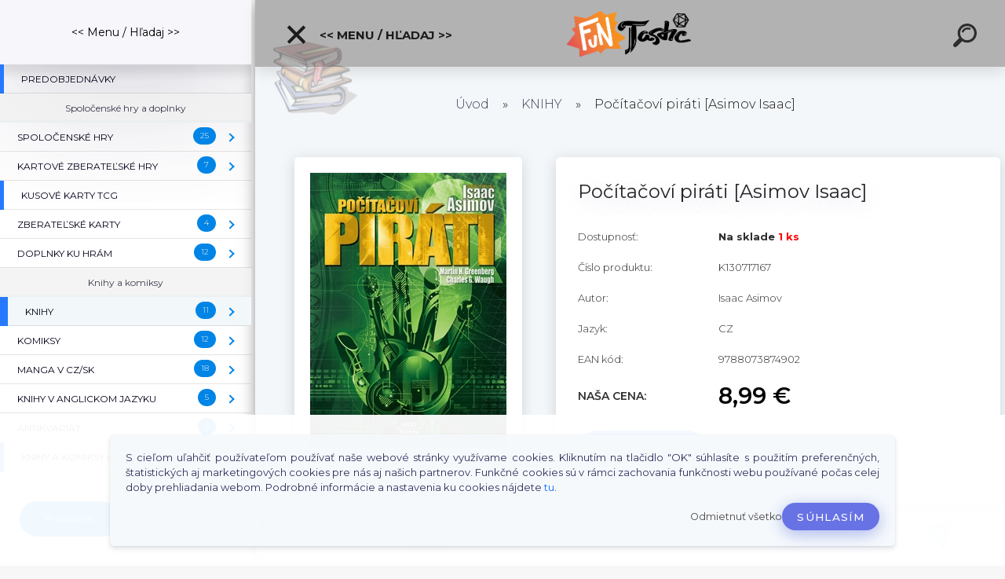

--- FILE ---
content_type: text/html; charset=utf-8
request_url: https://www.funtastic.sk/Pocitacovi-pirati-Asimov-Isaac-d593.htm
body_size: 25929
content:


        <!DOCTYPE html>
    <html xmlns:og="http://ogp.me/ns#" xmlns:fb="http://www.facebook.com/2008/fbml" lang="sk" class="tmpl__kryptonit menu-typ5-selected menu-widescreen-load">
      <head>
          <script>
              window.cookie_preferences = getCookieSettings('cookie_preferences');
              window.cookie_statistics = getCookieSettings('cookie_statistics');
              window.cookie_marketing = getCookieSettings('cookie_marketing');

              function getCookieSettings(cookie_name) {
                  if (document.cookie.length > 0)
                  {
                      cookie_start = document.cookie.indexOf(cookie_name + "=");
                      if (cookie_start != -1)
                      {
                          cookie_start = cookie_start + cookie_name.length + 1;
                          cookie_end = document.cookie.indexOf(";", cookie_start);
                          if (cookie_end == -1)
                          {
                              cookie_end = document.cookie.length;
                          }
                          return unescape(document.cookie.substring(cookie_start, cookie_end));
                      }
                  }
                  return false;
              }
          </script>
                    <script async src="https://www.googletagmanager.com/gtag/js?id=GTM-5TBZZQ2J"></script>
                            <script>
                    window.dataLayer = window.dataLayer || [];
                    function gtag(){dataLayer.push(arguments)};
                    gtag('consent', 'default', {
                        'ad_storage': String(window.cookie_marketing) !== 'false' ? 'granted' : 'denied',
                        'analytics_storage': String(window.cookie_statistics) !== 'false' ? 'granted' : 'denied',
                        'ad_personalization': String(window.cookie_statistics) !== 'false' ? 'granted' : 'denied',
                        'ad_user_data': String(window.cookie_statistics) !== 'false' ? 'granted' : 'denied'
                    });
                    dataLayer.push({
                        'event': 'default_consent'
                    });
                </script>
                    <script>(function(w,d,s,l,i){w[l]=w[l]||[];w[l].push({'gtm.start':
          new Date().getTime(),event:'gtm.js'});var f=d.getElementsByTagName(s)[0],
        j=d.createElement(s),dl=l!='dataLayer'?'&l='+l:'';j.async=true;j.src=
        'https://www.googletagmanager.com/gtm.js?id='+i+dl;f.parentNode.insertBefore(j,f);
      })(window,document,'script','dataLayer','GTM-GTM-5TBZZQ2J');
        window.dataLayer = window.dataLayer || [];
        window.dataLayer.push({
            event: 'eec.pageview',
            clientIP: '18.218.183.XX'
        });

    </script>
            <title>KNIHY | Počítačoví piráti [Asimov Isaac] | Funtastic.sk - Brána do Fantázie</title>
        <script type="text/javascript">var action_unavailable='action_unavailable';var id_language = 'sk';var id_country_code = 'SK';var language_code = 'sk-SK';var path_request = '/request.php';var type_request = 'POST';var cache_break = "2517"; var enable_console_debug = false; var enable_logging_errors = false;var administration_id_language = 'sk';var administration_id_country_code = 'SK';</script>          <script type="text/javascript" src="//ajax.googleapis.com/ajax/libs/jquery/1.8.3/jquery.min.js"></script>
          <script type="text/javascript" src="//code.jquery.com/ui/1.12.1/jquery-ui.min.js" ></script>
                  <script src="/wa_script/js/jquery.hoverIntent.minified.js?_=2025-01-14-11-59" type="text/javascript"></script>
        <script type="text/javascript" src="/admin/jscripts/jquery.qtip.min.js?_=2025-01-14-11-59"></script>
                  <script src="/wa_script/js/jquery.selectBoxIt.min.js?_=2025-01-14-11-59" type="text/javascript"></script>
                  <script src="/wa_script/js/bs_overlay.js?_=2025-01-14-11-59" type="text/javascript"></script>
        <script src="/wa_script/js/bs_design.js?_=2025-01-14-11-59" type="text/javascript"></script>
        <script src="/admin/jscripts/wa_translation.js?_=2025-01-14-11-59" type="text/javascript"></script>
        <link rel="stylesheet" type="text/css" href="/css/jquery.selectBoxIt.wa_script.css?_=2025-01-14-11-59" media="screen, projection">
        <link rel="stylesheet" type="text/css" href="/css/jquery.qtip.lupa.css?_=2025-01-14-11-59">
        
                  <script src="/wa_script/js/jquery.colorbox-min.js?_=2025-01-14-11-59" type="text/javascript"></script>
          <link rel="stylesheet" type="text/css" href="/css/colorbox.css?_=2025-01-14-11-59">
          <script type="text/javascript">
            jQuery(document).ready(function() {
              (function() {
                function createGalleries(rel) {
                  var regex = new RegExp(rel + "\\[(\\d+)]"),
                      m, group = "g_" + rel, groupN;
                  $("a[rel*=" + rel + "]").each(function() {
                    m = regex.exec(this.getAttribute("rel"));
                    if(m) {
                      groupN = group + m[1];
                    } else {
                      groupN = group;
                    }
                    $(this).colorbox({
                      rel: groupN,
                      slideshow:false,
                       maxWidth: "85%",
                       maxHeight: "85%",
                       returnFocus: false
                    });
                  });
                }
                createGalleries("lytebox");
                createGalleries("lyteshow");
              })();
            });</script>
          <script type="text/javascript">
      function init_products_hovers()
      {
        jQuery(".product").hoverIntent({
          over: function(){
            jQuery(this).find(".icons_width_hack").animate({width: "130px"}, 300, function(){});
          } ,
          out: function(){
            jQuery(this).find(".icons_width_hack").animate({width: "10px"}, 300, function(){});
          },
          interval: 40
        });
      }
      jQuery(document).ready(function(){

        jQuery(".param select, .sorting select").selectBoxIt();

        jQuery(".productFooter").click(function()
        {
          var $product_detail_link = jQuery(this).parent().find("a:first");

          if($product_detail_link.length && $product_detail_link.attr("href"))
          {
            window.location.href = $product_detail_link.attr("href");
          }
        });
        init_products_hovers();
        
        ebar_details_visibility = {};
        ebar_details_visibility["user"] = false;
        ebar_details_visibility["basket"] = false;

        ebar_details_timer = {};
        ebar_details_timer["user"] = setTimeout(function(){},100);
        ebar_details_timer["basket"] = setTimeout(function(){},100);

        function ebar_set_show($caller)
        {
          var $box_name = $($caller).attr("id").split("_")[0];

          ebar_details_visibility["user"] = false;
          ebar_details_visibility["basket"] = false;

          ebar_details_visibility[$box_name] = true;

          resolve_ebar_set_visibility("user");
          resolve_ebar_set_visibility("basket");
        }

        function ebar_set_hide($caller)
        {
          var $box_name = $($caller).attr("id").split("_")[0];

          ebar_details_visibility[$box_name] = false;

          clearTimeout(ebar_details_timer[$box_name]);
          ebar_details_timer[$box_name] = setTimeout(function(){resolve_ebar_set_visibility($box_name);},300);
        }

        function resolve_ebar_set_visibility($box_name)
        {
          if(   ebar_details_visibility[$box_name]
             && jQuery("#"+$box_name+"_detail").is(":hidden"))
          {
            jQuery("#"+$box_name+"_detail").slideDown(300);
          }
          else if(   !ebar_details_visibility[$box_name]
                  && jQuery("#"+$box_name+"_detail").not(":hidden"))
          {
            jQuery("#"+$box_name+"_detail").slideUp(0, function() {
              $(this).css({overflow: ""});
            });
          }
        }

        
        jQuery("#user_icon").click(function(e)
        {
          if(jQuery(e.target).attr("id") == "user_icon")
          {
            window.location.href = "https://www.funtastic.sk/funtastic/e-login/";
          }
        });

        jQuery("#basket_icon").click(function(e)
        {
          if(jQuery(e.target).attr("id") == "basket_icon")
          {
            window.location.href = "https://www.funtastic.sk/funtastic/e-basket/";
          }
        });
      
      });
    </script>        <meta http-equiv="Content-language" content="sk">
        <meta http-equiv="Content-Type" content="text/html; charset=utf-8">
        <meta name="language" content="slovak">
        <meta name="keywords" content="počítačoví,piráti,[asimov,isaac]">
        <meta name="description" content="Jedna z klasických antologií Isaaca Asimova obsahuje především humoristické povídky, které svým poselstvím nijak nezestárly. Navíc se dá říct, že tyto">
        <meta name="revisit-after" content="1 Days">
        <meta name="distribution" content="global">
        <meta name="expires" content="never">
                  <meta name="expires" content="never">
                    <link rel="previewimage" href="https://www.funtastic.sk/fotky23897/fotos/_vyr_59301.jpg" />
                    <link rel="canonical" href="https://www.funtastic.sk/Pocitacovi-pirati-Asimov-Isaac-d593.htm?tab=description"/>
          <meta property="og:image" content="http://www.funtastic.sk/fotky23897/fotos/_vyr_59301.jpg" />
<meta property="og:image:secure_url" content="https://www.funtastic.sk/fotky23897/fotos/_vyr_59301.jpg" />
<meta property="og:image:type" content="image/png" />

<meta name="google-site-verification" content="bzZCKJxusqtk7D21AAxoP8BupSmUxcMsHyiuTP0zlbM"/>            <meta name="robots" content="index, follow">
                      <link href="//www.funtastic.sk/fotky23897/faviconx.ico" rel="icon" type="image/x-icon">
          <link rel="shortcut icon" type="image/x-icon" href="//www.funtastic.sk/fotky23897/faviconx.ico">
                  <link rel="stylesheet" type="text/css" href="/css/lang_dependent_css/lang_sk.css?_=2025-01-14-11-59" media="screen, projection">
                <link rel='stylesheet' type='text/css' href='/wa_script/js/styles.css?_=2025-01-14-11-59'>
        <script language='javascript' type='text/javascript' src='/wa_script/js/javascripts.js?_=2025-01-14-11-59'></script>
        <script language='javascript' type='text/javascript' src='/wa_script/js/check_tel.js?_=2025-01-14-11-59'></script>
          <script src="/assets/javascripts/buy_button.js?_=2025-01-14-11-59"></script>
            <script type="text/javascript" src="/wa_script/js/bs_user.js?_=2025-01-14-11-59"></script>
        <script type="text/javascript" src="/wa_script/js/bs_fce.js?_=2025-01-14-11-59"></script>
        <script type="text/javascript" src="/wa_script/js/bs_fixed_bar.js?_=2025-01-14-11-59"></script>
        <script type="text/javascript" src="/bohemiasoft/js/bs.js?_=2025-01-14-11-59"></script>
        <script src="/wa_script/js/jquery.number.min.js?_=2025-01-14-11-59" type="text/javascript"></script>
        <script type="text/javascript">
            BS.User.id = 23897;
            BS.User.domain = "funtastic";
            BS.User.is_responsive_layout = true;
            BS.User.max_search_query_length = 50;
            BS.User.max_autocomplete_words_count = 5;

            WA.Translation._autocompleter_ambiguous_query = ' Hľadaný výraz je pre našeptávač príliš všeobecný. Zadajte prosím ďalšie znaky, slová alebo pokračujte odoslaním formulára pre vyhľadávanie.';
            WA.Translation._autocompleter_no_results_found = ' Neboli nájdené žiadne produkty ani kategórie.';
            WA.Translation._error = " Chyba";
            WA.Translation._success = " Úspech";
            WA.Translation._warning = " Upozornenie";
            WA.Translation._multiples_inc_notify = '<p class="multiples-warning"><strong>Tento produkt je možné objednať iba v násobkoch #inc#. </strong><br><small>Vami zadaný počet kusov bol navýšený podľa tohto násobku.</small></p>';
            WA.Translation._shipping_change_selected = " Zmeniť...";
            WA.Translation._shipping_deliver_to_address = "_shipping_deliver_to_address";

            BS.Design.template = {
              name: "kryptonit",
              is_selected: function(name) {
                if(Array.isArray(name)) {
                  return name.indexOf(this.name) > -1;
                } else {
                  return name === this.name;
                }
              }
            };
            BS.Design.isLayout3 = true;
            BS.Design.templates = {
              TEMPLATE_ARGON: "argon",TEMPLATE_NEON: "neon",TEMPLATE_CARBON: "carbon",TEMPLATE_XENON: "xenon",TEMPLATE_AURUM: "aurum",TEMPLATE_CUPRUM: "cuprum",TEMPLATE_ERBIUM: "erbium",TEMPLATE_CADMIUM: "cadmium",TEMPLATE_BARIUM: "barium",TEMPLATE_CHROMIUM: "chromium",TEMPLATE_SILICIUM: "silicium",TEMPLATE_IRIDIUM: "iridium",TEMPLATE_INDIUM: "indium",TEMPLATE_OXYGEN: "oxygen",TEMPLATE_HELIUM: "helium",TEMPLATE_FLUOR: "fluor",TEMPLATE_FERRUM: "ferrum",TEMPLATE_TERBIUM: "terbium",TEMPLATE_URANIUM: "uranium",TEMPLATE_ZINCUM: "zincum",TEMPLATE_CERIUM: "cerium",TEMPLATE_KRYPTON: "krypton",TEMPLATE_THORIUM: "thorium",TEMPLATE_ETHERUM: "etherum",TEMPLATE_KRYPTONIT: "kryptonit",TEMPLATE_TITANIUM: "titanium",TEMPLATE_PLATINUM: "platinum"            };
        </script>
                  <script src="/js/progress_button/modernizr.custom.js"></script>
                      <link rel="stylesheet" type="text/css" href="/bower_components/owl.carousel/dist/assets/owl.carousel.min.css" />
            <link rel="stylesheet" type="text/css" href="/bower_components/owl.carousel/dist/assets/owl.theme.default.min.css" />
            <script src="/bower_components/owl.carousel/dist/owl.carousel.min.js"></script>
                      <link type="text/css" rel="stylesheet" href="/bower_components/jQuery.mmenu/dist/jquery.mmenu.css" />
            <link type="text/css" rel="stylesheet" href="/bower_components/jQuery.mmenu/dist/addons/searchfield/jquery.mmenu.searchfield.css" />
            <link type="text/css" rel="stylesheet" href="/bower_components/jQuery.mmenu/dist/addons//navbars/jquery.mmenu.navbars.css" />
            <link type="text/css" rel="stylesheet" href="/bower_components/jQuery.mmenu/dist/extensions//pagedim/jquery.mmenu.pagedim.css" />
            <link type="text/css" rel="stylesheet" href="/bower_components/jQuery.mmenu/dist/extensions/effects/jquery.mmenu.effects.css" />
            <link type="text/css" rel="stylesheet" href="/bower_components/jQuery.mmenu/dist/addons/counters/jquery.mmenu.counters.css" />
            <link type="text/css" rel="stylesheet" href="/assets/vendor/hamburgers/hamburgers.min.css" />
            <script src="/bower_components/jQuery.mmenu/dist/jquery.mmenu.all.js"></script>
            <script src="/wa_script/js/bs_slide_menu.js?_=2025-01-14-11-59"></script>
                        <link rel="stylesheet" type="text/css" href="/css/progress_button/progressButton.css" />
            <script src="/js/progress_button/progressButton.js?_=2025-01-14-11-59"></script>
                        <script src="/wa_script/js/cart/BS.Cart.js?_=2025-01-14-11-59"></script>
                        <link rel="stylesheet" type="text/css" href="/assets/vendor/revolution-slider/css/settings.css?_=5.4.8" />
            <link rel="stylesheet" type="text/css" href="/assets/vendor/revolution-slider/css/layers.css?_=5.4.8" />
            <script src="/assets/vendor/revolution-slider/js/jquery.themepunch.tools.min.js?_=5.4.8"></script>
            <script src="/assets/vendor/revolution-slider/js/jquery.themepunch.revolution.min.js?_=5.4.8"></script>
                    <link rel="stylesheet" type="text/css" href="//static.bohemiasoft.com/jave/style.css?_=2025-01-14-11-59" media="screen">
                    <link rel="stylesheet" type="text/css" href="/css/font-awesome.4.7.0.min.css" media="screen">
          <link rel="stylesheet" type="text/css" href="/sablony/nove/kryptonit/kryptonitwhite/css/product_var3.css?_=2025-01-14-11-59" media="screen">
                    <link rel="stylesheet"
                type="text/css"
                id="tpl-editor-stylesheet"
                href="/sablony/nove/kryptonit/kryptonitwhite/css/colors.css?_=2025-01-14-11-59"
                media="screen">

          <meta name="viewport" content="width=device-width, initial-scale=1.0">
          <link rel="stylesheet" 
                   type="text/css" 
                   href="https://static.bohemiasoft.com/custom-css/kryptonit.css?_1761721400" 
                   media="screen"><link rel="stylesheet" type="text/css" href="/css/steps_order.css?_=2025-01-14-11-59" media="screen"><style type="text/css">
               <!--#site_logo{
                  width: 275px;
                  height: 100px;
                  background-image: url('/fotky23897/design_setup/images/logo_FUNTASTIC_LOGO-COLOR-male.png?cache_time=1690805227');
                  background-repeat: no-repeat;
                  
                }html body #page #pageHeader.myheader { 
          background-image: none;
          border: black;
          background-repeat: repeat;
          background-position: 0px 0px;
          background-color: rgba(0,0,0,0.3);
        }#page_background{
                  background-image: none;
                  background-repeat: repeat;
                  background-position: 0px 0px;
                  background-color: rgba(255,255,255,0.9);
                }.bgLupa{
                  padding: 0;
                  border: none;
                }

 :root { 
 }
-->
                </style>          <script type="text/javascript" src="/admin/jscripts/wa_dialogs.js?_=2025-01-14-11-59"></script>
            <script>
      $(document).ready(function() {
        if (getCookie('show_cookie_message' + '_23897_sk') != 'no') {
          if($('#cookies-agreement').attr('data-location') === '0')
          {
            $('.cookies-wrapper').css("top", "0px");
          }
          else
          {
            $('.cookies-wrapper').css("bottom", "0px");
          }
          $('.cookies-wrapper').show();
        }

        $('#cookies-notify__close').click(function() {
          setCookie('show_cookie_message' + '_23897_sk', 'no');
          $('#cookies-agreement').slideUp();
          $("#masterpage").attr("style", "");
          setCookie('cookie_preferences', 'true');
          setCookie('cookie_statistics', 'true');
          setCookie('cookie_marketing', 'true');
          window.cookie_preferences = true;
          window.cookie_statistics = true;
          window.cookie_marketing = true;
          if(typeof gtag === 'function') {
              gtag('consent', 'update', {
                  'ad_storage': 'granted',
                  'analytics_storage': 'granted',
                  'ad_user_data': 'granted',
                  'ad_personalization': 'granted'
              });
          }
         return false;
        });

        $("#cookies-notify__disagree").click(function(){
            save_preferences();
        });

        $('#cookies-notify__preferences-button-close').click(function(){
            var cookies_notify_preferences = $("#cookies-notify-checkbox__preferences").is(':checked');
            var cookies_notify_statistics = $("#cookies-notify-checkbox__statistics").is(':checked');
            var cookies_notify_marketing = $("#cookies-notify-checkbox__marketing").is(':checked');
            save_preferences(cookies_notify_preferences, cookies_notify_statistics, cookies_notify_marketing);
        });

        function save_preferences(preferences = false, statistics = false, marketing = false)
        {
            setCookie('show_cookie_message' + '_23897_sk', 'no');
            $('#cookies-agreement').slideUp();
            $("#masterpage").attr("style", "");
            setCookie('cookie_preferences', preferences);
            setCookie('cookie_statistics', statistics);
            setCookie('cookie_marketing', marketing);
            window.cookie_preferences = preferences;
            window.cookie_statistics = statistics;
            window.cookie_marketing = marketing;
            if(marketing && typeof gtag === 'function')
            {
                gtag('consent', 'update', {
                    'ad_storage': 'granted'
                });
            }
            if(statistics && typeof gtag === 'function')
            {
                gtag('consent', 'update', {
                    'analytics_storage': 'granted',
                    'ad_user_data': 'granted',
                    'ad_personalization': 'granted',
                });
            }
            if(marketing === false && BS && BS.seznamIdentity) {
                BS.seznamIdentity.clearIdentity();
            }
        }

        /**
         * @param {String} cookie_name
         * @returns {String}
         */
        function getCookie(cookie_name) {
          if (document.cookie.length > 0)
          {
            cookie_start = document.cookie.indexOf(cookie_name + "=");
            if (cookie_start != -1)
            {
              cookie_start = cookie_start + cookie_name.length + 1;
              cookie_end = document.cookie.indexOf(";", cookie_start);
              if (cookie_end == -1)
              {
                cookie_end = document.cookie.length;
              }
              return unescape(document.cookie.substring(cookie_start, cookie_end));
            }
          }
          return "";
        }
        
        /**
         * @param {String} cookie_name
         * @param {String} value
         */
        function setCookie(cookie_name, value) {
          var time = new Date();
          time.setTime(time.getTime() + 365*24*60*60*1000); // + 1 rok
          var expires = "expires="+time.toUTCString();
          document.cookie = cookie_name + "=" + escape(value) + "; " + expires + "; path=/";
        }
      });
    </script>
    <script async src="https://www.googletagmanager.com/gtag/js?id=AW-766-730-0024"></script><script>
window.dataLayer = window.dataLayer || [];
function gtag(){dataLayer.push(arguments);}
gtag('js', new Date());
gtag('config', 'AW-766-730-0024', { debug_mode: true });
</script>        <script type="text/javascript" src="/wa_script/js/search_autocompleter.js?_=2025-01-14-11-59"></script>
            <script type="text/javascript" src="/wa_script/js/template/vanilla-tilt.js?_=2025-01-14-11-59"></script>
                  <script>
              WA.Translation._complete_specification = "Informácie o produkte";
              WA.Translation._dont_have_acc = "Nemáte účet? ";
              WA.Translation._have_acc = "Máte už účet? ";
              WA.Translation._register_titanium = "Zaregistrovať sa";
              WA.Translation._login_titanium = "Prihlásiť";
              WA.Translation._placeholder_voucher = "Sem vložte kód";
          </script>
                <script src="/wa_script/js/template/kryptonit/script.js?_=2025-01-14-11-59"></script>
                    <link rel="stylesheet" type="text/css" href="/assets/vendor/magnific-popup/magnific-popup.css" />
      <script src="/assets/vendor/magnific-popup/jquery.magnific-popup.js"></script>
      <script type="text/javascript">
        BS.env = {
          decPoint: ",",
          basketFloatEnabled: false        };
      </script>
      <script type="text/javascript" src="/node_modules/select2/dist/js/select2.min.js"></script>
      <script type="text/javascript" src="/node_modules/maximize-select2-height/maximize-select2-height.min.js"></script>
      <script type="text/javascript">
        (function() {
          $.fn.select2.defaults.set("language", {
            noResults: function() {return " Žiadny záznam nebol nájdený"},
            inputTooShort: function(o) {
              var n = o.minimum - o.input.length;
              return "_input_too_short".replace("#N#", n);
            }
          });
          $.fn.select2.defaults.set("width", "100%")
        })();

      </script>
      <link type="text/css" rel="stylesheet" href="/node_modules/select2/dist/css/select2.min.css" />
      <script type="text/javascript" src="/wa_script/js/countdown_timer.js?_=2025-01-14-11-59"></script>
      <script type="text/javascript" src="/wa_script/js/app.js?_=2025-01-14-11-59"></script>
      <script type="text/javascript" src="/node_modules/jquery-validation/dist/jquery.validate.min.js"></script>

      
          </head>
      <body class="lang-sk layout3 not-home page-product-detail page-product-593 basket-empty slider-available pr-not-transparent-img vat-payer-n alternative-currency-n" >
      <!-- Google Tag Manager (noscript) end -->
    <noscript><iframe src="https://www.googletagmanager.com/ns.html?id=GTM-GTM-5TBZZQ2J"
                      height="0" width="0" style="display:none;visibility:hidden"></iframe></noscript>
    <!-- End Google Tag Manager (noscript) -->
      <!-- MMENU PAGE -->
  <div id="mainPage">
        <a name="topweb"></a>
            <div id="cookies-agreement" class="cookies-wrapper" data-location="1"
         >
      <div class="cookies-notify-background"></div>
      <div class="cookies-notify" style="display:block!important;">
        <div class="cookies-notify__bar">
          <div class="cookies-notify__bar1">
            <div class="cookies-notify__text"
                                 >
                S cieľom uľahčiť používateľom používať naše webové stránky využívame cookies. Kliknutím na tlačidlo "OK" súhlasíte s použitím preferenčných, štatistických aj marketingových cookies pre nás aj našich partnerov. Funkčné cookies sú v rámci zachovania funkčnosti webu používané počas celej doby prehliadania webom. Podrobné informácie a nastavenia ku cookies nájdete <span class="cookies-notify__detail_button">tu</span>.            </div>
            <div class="cookies-notify__button">
                <a href="#" id="cookies-notify__disagree" class="secondary-btn"
                   style="color: #000000;
                           background-color: #c8c8c8;
                           opacity: 1"
                >Odmietnuť všetko</a>
              <a href="#" id="cookies-notify__close"
                 style="color: #000000;
                        background-color: #c8c8c8;
                        opacity: 1"
                >Súhlasím</a>
            </div>
          </div>
                        <div class="cookies-notify__detail_box hidden"
                             >
                <div id="cookies-nofify__close_detail"> Zavrieť</div>
                <div>
                    <br />
                    <b> Čo sú cookies?</b><br />
                    <span> Cookies sú krátke textové informácie, ktoré sú uložené vo Vašom prehliadači. Tieto informácie bežne používajú všetky webové stránky a ich prechádzaním dochádza k ukladaniu cookies. Pomocou partnerských skriptov, ktoré môžu stránky používať (napríklad Google analytics</span><br /><br />
                    <b> Ako môžem nastaviť prácu webu s cookies?</b><br />
                    <span> Napriek tomu, že odporúčame povoliť používanie všetkých typov cookies, prácu webu s nimi môžete nastaviť podľa vlastných preferencií pomocou checkboxov zobrazených nižšie. Po odsúhlasení nastavenia práce s cookies môžete zmeniť svoje rozhodnutie zmazaním či editáciou cookies priamo v nastavení Vášho prehliadača. Podrobnejšie informácie k premazaniu cookies nájdete v Pomocníkovi Vášho prehliadača.</span>
                </div>
                <div class="cookies-notify__checkboxes"
                                    >
                    <div class="checkbox-custom checkbox-default cookies-notify__checkbox">
                        <input type="checkbox" id="cookies-notify-checkbox__functional" checked disabled />
                        <label for="cookies-notify-checkbox__functional" class="cookies-notify__checkbox_label"> Nutné</label>
                    </div>
                    <div class="checkbox-custom checkbox-default cookies-notify__checkbox">
                        <input type="checkbox" id="cookies-notify-checkbox__preferences" checked />
                        <label for="cookies-notify-checkbox__preferences" class="cookies-notify__checkbox_label"> Preferenčné</label>
                    </div>
                    <div class="checkbox-custom checkbox-default cookies-notify__checkbox">
                        <input type="checkbox" id="cookies-notify-checkbox__statistics" checked />
                        <label for="cookies-notify-checkbox__statistics" class="cookies-notify__checkbox_label"> Štatistické</label>
                    </div>
                    <div class="checkbox-custom checkbox-default cookies-notify__checkbox">
                        <input type="checkbox" id="cookies-notify-checkbox__marketing" checked />
                        <label for="cookies-notify-checkbox__marketing" class="cookies-notify__checkbox_label"> Marketingové</label>
                    </div>
                </div>
                <div id="cookies-notify__cookie_types">
                    <div class="cookies-notify__cookie_type cookie-active" data-type="functional">
                         Nutné (13)
                    </div>
                    <div class="cookies-notify__cookie_type" data-type="preferences">
                         Preferenčné (1)
                    </div>
                    <div class="cookies-notify__cookie_type" data-type="statistics">
                         Štatistické (15)
                    </div>
                    <div class="cookies-notify__cookie_type" data-type="marketing">
                         Marketingové (15)
                    </div>
                    <div class="cookies-notify__cookie_type" data-type="unclassified">
                         Neklasifikované (7)
                    </div>
                </div>
                <div id="cookies-notify__cookie_detail">
                    <div class="cookie-notify__cookie_description">
                        <span id="cookie-notify__description_functional" class="cookie_description_active"> Tieto informácie sú nevyhnutné k správnemu chodu webovej stránky ako napríklad vkladanie tovaru do košíka, uloženie vyplnených údajov alebo prihlásenie do zákazníckej sekcie.</span>
                        <span id="cookie-notify__description_preferences" class="hidden"> Tieto cookies umožnia prispôsobiť správanie alebo vzhľad stránky podľa Vašich potrieb, napríklad voľba jazyka.</span>
                        <span id="cookie-notify__description_statistics" class="hidden"> Vďaka týmto cookies môžu majitelia aj developeri webu viac porozumieť správaniu užívateľov a vyvijať stránku tak, aby bola čo najviac prozákaznícka. Teda aby ste čo najrýchlejšie našli hľadaný tovar alebo čo najľahšie dokončili jeho nákup.</span>
                        <span id="cookie-notify__description_marketing" class="hidden"> Tieto informácie umožnia personalizovať zobrazenie ponúk priamo pre Vás vďaka historickej skúsenosti prehliadania predchádzajúcich stránok a ponúk.</span>
                        <span id="cookie-notify__description_unclassified" class="hidden"> Tieto cookies zatiaľ neboli roztriedené do vlastnej kategórie.</span>
                    </div>
                    <style>
                        #cookies-notify__cookie_detail_table td
                        {
                            color: #ffffff                        }
                    </style>
                    <table class="table" id="cookies-notify__cookie_detail_table">
                        <thead>
                            <tr>
                                <th> Meno</th>
                                <th> Účel</th>
                                <th> Vypršanie</th>
                            </tr>
                        </thead>
                        <tbody>
                                                    <tr>
                                <td>show_cookie_message</td>
                                <td>Ukladá informácie o potrebe zobrazenia cookie lišty</td>
                                <td>1 rok</td>
                            </tr>
                                                        <tr>
                                <td>__zlcmid</td>
                                <td>Tento súbor cookie sa používa na uloženie identity návštevníka počas návštev a preferencie návštevníka deaktivovať našu funkciu živého chatu. </td>
                                <td>1 rok</td>
                            </tr>
                                                        <tr>
                                <td>__cfruid</td>
                                <td>Tento súbor cookie je súčasťou služieb poskytovaných spoločnosťou Cloudflare – vrátane vyrovnávania záťaže, doručovania obsahu webových stránok a poskytovania pripojenia DNS pre prevádzkovateľov webových stránok. </td>
                                <td>relácie</td>
                            </tr>
                                                        <tr>
                                <td>_auth</td>
                                <td>Zaisťuje bezpečnosť prehliadania návštevníkov tým, že zabraňuje falšovaniu požiadaviek medzi stránkami. Tento súbor cookie je nevyhnutný pre bezpečnosť webu a návštevníka. </td>
                                <td>1 rok</td>
                            </tr>
                                                        <tr>
                                <td>csrftoken</td>
                                <td>Pomáha predchádzať útokom Cross-Site Request Forgery (CSRF).</td>
                                <td>1 rok</td>
                            </tr>
                                                        <tr>
                                <td>PHPSESSID</td>
                                <td>Zachováva stav užívateľskej relácie naprieč požiadavkami na stránky. </td>
                                <td>relácie</td>
                            </tr>
                                                        <tr>
                                <td>rc::a</td>
                                <td>Tento súbor cookie sa používa na rozlíšenie medzi ľuďmi a robotmi. To je výhodné pre web, aby
vytvárať platné správy o používaní ich webových stránok. </td>
                                <td>persistentní</td>
                            </tr>
                                                        <tr>
                                <td>rc::c</td>
                                <td>Tento súbor cookie sa používa na rozlíšenie medzi ľuďmi a robotmi. </td>
                                <td>relácie</td>
                            </tr>
                                                        <tr>
                                <td>AWSALBCORS</td>
                                <td>Registruje, ktorý server-cluster obsluhuje návštevníka. To sa používa v kontexte s vyrovnávaním záťaže, aby sa optimalizovala užívateľská skúsenosť. </td>
                                <td>6 dnů</td>
                            </tr>
                                                        <tr>
                                <td>18plus_allow_access#</td>
                                <td>Ukladá informáciu o odsúhlasení okna 18+ pre web.</td>
                                <td>neznámý</td>
                            </tr>
                                                        <tr>
                                <td>18plus_cat#</td>
                                <td>Ukladá informáciu o odsúhlasení okna 18+ pre kategóriu.</td>
                                <td>neznámý</td>
                            </tr>
                                                        <tr>
                                <td>bs_slide_menu</td>
                                <td></td>
                                <td>neznámý</td>
                            </tr>
                                                        <tr>
                                <td>left_menu</td>
                                <td>Ukladá informáciu o spôsobe zobrazenia ľavého menu.</td>
                                <td>neznámý</td>
                            </tr>
                                                    </tbody>
                    </table>
                    <div class="cookies-notify__button">
                        <a href="#" id="cookies-notify__preferences-button-close"
                           style="color: #000000;
                                background-color: #c8c8c8;
                                opacity: 1">
                            Uložiť nastavenia                        </a>
                    </div>
                </div>
            </div>
                    </div>
      </div>
    </div>
    
  <div id="responsive_layout_large"></div><div id="page"><div class="navbar-top-icons"><span class="navbar-icon"><a href="https://www.facebook.com/Funtastic.sk" target="_blank"><i class="fa fa-facebook"></i><span>Facebook</span></a></span><span class="navbar-icon"><a href="https://www.funtastic.sk/funtastic/e-login" target="_self"><i class="fa fa-gear"></i><span>Prihlásenie / Login</span></a></span><span class="navbar-icon"><a href="https://www.funtastic.sk/funtastic/e-basket/" target="_self"><i class="fa fa-shopping-basket"></i><span>Košík</span></a></span><span class="navbar-icon"><a href="https://www.funtastic.sk/KONTAKTY-a2_0.htm" target="_self"><i class="fa fa-phone"></i><span>Kontakty</span></a></span></div>    <script type="text/javascript">
      var responsive_articlemenu_name = ' Menu';
      var responsive_eshopmenu_name = ' E-shop';
    </script>
        <div class="myheader" id="pageHeader">
        <div class="header-wrap container">
                <div class="slide-menu menu-typ-5" id="slideMenu">
      <button type="button" id="navButtonIcon" class="hamburger hamburger--elastic">
        <span class="hamburger-box">
         <span class="hamburger-inner"></span>
        </span>
        &lt;&lt; Menu / Hľadaj &gt;&gt;      </button>
      <div class="slide-menu-content" id="sideMenuBar">
        <ul class="menu-root">
              <li class="divider mm-title menu-title eshop">
      &lt;&lt; Menu / Hľadaj &gt;&gt;    </li>
        <li class="eshop-menu-item">
              <a href="/PREDOBJEDNAVKY-c27_0_1.htm" target="_self">
                  <span>
          PREDOBJEDNÁVKY        </span>
              </a>
            </li>
        <li class="menu-divider divider">
              <span>
          Spoločenské hry a doplnky        </span>
          </li>
        <li class="eshop-menu-item">
              <a href="/SPOLOCENSKE-HRY-c1_0_1.htm" target="_self">
                  <span>
          SPOLOČENSKÉ HRY        </span>
              </a>
              <ul class="eshop-submenu">
          <li class="eshop-menu-item">
              <a href="/SPOLOCENSKE-HRY-c1_267_2.htm" target="_self">
                  <span>
          Výpredaj        </span>
              </a>
            </li>
        <li class="eshop-menu-item">
              <a href="/SPOLOCENSKE-HRY-c1_1_2.htm" target="_self">
                  <span>
          Abstraktné        </span>
              </a>
            </li>
        <li class="eshop-menu-item">
              <a href="/SPOLOCENSKE-HRY-c1_2_2.htm" target="_self">
                  <span>
          Dobrodružné        </span>
              </a>
            </li>
        <li class="eshop-menu-item">
              <a href="/SPOLOCENSKE-HRY-c1_332_2.htm" target="_self">
                  <span>
          Kooperatívne        </span>
              </a>
            </li>
        <li class="eshop-menu-item">
              <a href="/SPOLOCENSKE-HRY-c1_263_2.htm" target="_self">
                  <span>
          Kockové        </span>
              </a>
            </li>
        <li class="eshop-menu-item">
              <a href="/SPOLOCENSKE-HRY-c1_3_2.htm" target="_self">
                  <span>
          Kartové        </span>
              </a>
            </li>
        <li class="eshop-menu-item">
              <a href="/SPOLOCENSKE-HRY-c1_372_2.htm" target="_self">
                  <span>
          Únikovky / detektívky        </span>
              </a>
            </li>
        <li class="eshop-menu-item">
              <a href="/SPOLOCENSKE-HRY-c1_4_2.htm" target="_self">
                  <span>
          Logické        </span>
              </a>
            </li>
        <li class="eshop-menu-item">
              <a href="/SPOLOCENSKE-HRY-c1_166_2.htm" target="_self">
                  <span>
          Hlavolamy        </span>
              </a>
            </li>
        <li class="eshop-menu-item">
              <a href="/SPOLOCENSKE-HRY-c1_333_2.htm" target="_self">
                  <span>
          Pre 2 hráčov        </span>
              </a>
            </li>
        <li class="eshop-menu-item">
              <a href="/SPOLOCENSKE-HRY-c1_5_2.htm" target="_self">
                  <span>
          Pre deti        </span>
              </a>
            </li>
        <li class="eshop-menu-item">
              <a href="/SPOLOCENSKE-HRY-c1_6_2.htm" target="_self">
                  <span>
          Párty hry        </span>
              </a>
            </li>
        <li class="eshop-menu-item">
              <a href="/SPOLOCENSKE-HRY-c1_7_2.htm" target="_self">
                  <span>
          Rodinné        </span>
              </a>
            </li>
        <li class="eshop-menu-item">
              <a href="/SPOLOCENSKE-HRY-c1_511_2.htm" target="_self">
                  <span>
          Komunikačné        </span>
              </a>
            </li>
        <li class="eshop-menu-item">
              <a href="/SPOLOCENSKE-HRY-c1_8_2.htm" target="_self">
                  <span>
          Strategické        </span>
              </a>
            </li>
        <li class="eshop-menu-item">
              <a href="/SPOLOCENSKE-HRY-c1_9_2.htm" target="_self">
                  <span>
          Vedomostné        </span>
              </a>
            </li>
        <li class="eshop-menu-item">
              <a href="/SPOLOCENSKE-HRY-c1_10_2.htm" target="_self">
                  <span>
          Vojnové a bojové        </span>
              </a>
            </li>
        <li class="eshop-menu-item">
              <a href="/SPOLOCENSKE-HRY-c1_20_2.htm" target="_self">
                  <span>
          Klasické        </span>
              </a>
            </li>
        <li class="eshop-menu-item">
              <a href="/SPOLOCENSKE-HRY-c1_151_2.htm" target="_self">
                  <span>
          RPG        </span>
              </a>
              <ul class="eshop-submenu">
          <li class="eshop-menu-item">
              <a href="/SPOLOCENSKE-HRY-c1_545_3.htm" target="_self">
                  <span>
          Dračí hlídka RPG        </span>
              </a>
            </li>
          </ul>
          </li>
        <li class="eshop-menu-item">
              <a href="/SPOLOCENSKE-HRY-c1_344_2.htm" target="_self">
                  <span>
          Dungeons &amp; Dragons        </span>
              </a>
              <ul class="eshop-submenu">
          <li class="eshop-menu-item">
              <a href="/SPOLOCENSKE-HRY-c1_403_3.htm" target="_self">
                  <span>
          Knihy / Pravidlá D&amp;D        </span>
              </a>
            </li>
        <li class="eshop-menu-item">
              <a href="/SPOLOCENSKE-HRY-c1_404_3.htm" target="_self">
                  <span>
          Folio D&amp;D        </span>
              </a>
            </li>
        <li class="eshop-menu-item">
              <a href="/SPOLOCENSKE-HRY-c1_405_3.htm" target="_self">
                  <span>
          Doplnky D&amp;D        </span>
              </a>
            </li>
        <li class="eshop-menu-item">
              <a href="/SPOLOCENSKE-HRY-c1_406_3.htm" target="_self">
                  <span>
          Karty D&amp;D        </span>
              </a>
            </li>
        <li class="eshop-menu-item">
              <a href="/SPOLOCENSKE-HRY-c1_407_3.htm" target="_self">
                  <span>
          Board Games D&amp;D        </span>
              </a>
            </li>
        <li class="eshop-menu-item">
              <a href="/SPOLOCENSKE-HRY-c1_402_3.htm" target="_self">
                  <span>
          Miniatúry / Figúrky D&amp;D        </span>
              </a>
            </li>
        <li class="eshop-menu-item">
              <a href="/SPOLOCENSKE-HRY-c1_482_3.htm" target="_self">
                  <span>
          Farby na miniatúry        </span>
              </a>
              <ul class="eshop-submenu">
          <li class="eshop-menu-item">
              <a href="/SPOLOCENSKE-HRY-c1_497_4.htm" target="_self">
                  <span>
          Štetce        </span>
              </a>
            </li>
        <li class="eshop-menu-item">
              <a href="/SPOLOCENSKE-HRY-c1_544_4.htm" target="_self">
                  <span>
          Army Painter        </span>
              </a>
            </li>
        <li class="eshop-menu-item">
              <a href="/SPOLOCENSKE-HRY-c1_483_4.htm" target="_self">
                  <span>
          Vallejo Game Color        </span>
              </a>
            </li>
        <li class="eshop-menu-item">
              <a href="/SPOLOCENSKE-HRY-c1_484_4.htm" target="_self">
                  <span>
          Vallejo Game Color Metallic        </span>
              </a>
            </li>
        <li class="eshop-menu-item">
              <a href="/SPOLOCENSKE-HRY-c1_485_4.htm" target="_self">
                  <span>
          Vallejo Game Color Ink        </span>
              </a>
            </li>
        <li class="eshop-menu-item">
              <a href="/SPOLOCENSKE-HRY-c1_486_4.htm" target="_self">
                  <span>
          Vallejo Game Color Wash        </span>
              </a>
            </li>
        <li class="eshop-menu-item">
              <a href="/SPOLOCENSKE-HRY-c1_487_4.htm" target="_self">
                  <span>
          Vallejo Game Color Fluorescent        </span>
              </a>
            </li>
        <li class="eshop-menu-item">
              <a href="/SPOLOCENSKE-HRY-c1_488_4.htm" target="_self">
                  <span>
          Vallejo Game Color Special FX        </span>
              </a>
            </li>
        <li class="eshop-menu-item">
              <a href="/SPOLOCENSKE-HRY-c1_489_4.htm" target="_self">
                  <span>
          Vallejo Auxiliarity Products        </span>
              </a>
            </li>
        <li class="eshop-menu-item">
              <a href="/SPOLOCENSKE-HRY-c1_490_4.htm" target="_self">
                  <span>
          Vallejo Xpress Color        </span>
              </a>
            </li>
        <li class="eshop-menu-item">
              <a href="/SPOLOCENSKE-HRY-c1_496_4.htm" target="_self">
                  <span>
          Vallejo Xpress Color Intense        </span>
              </a>
            </li>
        <li class="eshop-menu-item">
              <a href="/SPOLOCENSKE-HRY-c1_491_4.htm" target="_self">
                  <span>
          Vallejo Spray Fantasy Colors        </span>
              </a>
            </li>
        <li class="eshop-menu-item">
              <a href="/SPOLOCENSKE-HRY-c1_492_4.htm" target="_self">
                  <span>
          Vallejo Spray AFV Colors        </span>
              </a>
            </li>
        <li class="eshop-menu-item">
              <a href="/SPOLOCENSKE-HRY-c1_493_4.htm" target="_self">
                  <span>
          Vallejo Spray Infantry Colors        </span>
              </a>
            </li>
        <li class="eshop-menu-item">
              <a href="/SPOLOCENSKE-HRY-c1_494_4.htm" target="_self">
                  <span>
          Vallejo Spray Basic Colors        </span>
              </a>
            </li>
        <li class="eshop-menu-item">
              <a href="/SPOLOCENSKE-HRY-c1_495_4.htm" target="_self">
                  <span>
          Vallejo Spray Varnishes        </span>
              </a>
            </li>
          </ul>
          </li>
          </ul>
          </li>
        <li class="eshop-menu-item">
              <a href="/SPOLOCENSKE-HRY-c1_546_2.htm" target="_self">
                  <span>
          Games Workshop Warhammer 40000        </span>
              </a>
              <ul class="eshop-submenu">
          <li class="eshop-menu-item">
              <a href="/SPOLOCENSKE-HRY-c1_547_3.htm" target="_self">
                  <span>
          Figúrky Warhammer 40000        </span>
              </a>
            </li>
        <li class="eshop-menu-item">
              <a href="/SPOLOCENSKE-HRY-c1_553_3.htm" target="_self">
                  <span>
          Figúrky Warhammer AoS        </span>
              </a>
            </li>
        <li class="eshop-menu-item">
              <a href="/SPOLOCENSKE-HRY-c1_548_3.htm" target="_self">
                  <span>
          Farby a príslušenstvo        </span>
              </a>
            </li>
          </ul>
          </li>
        <li class="eshop-menu-item">
              <a href="/SPOLOCENSKE-HRY-c1_373_2.htm" target="_self">
                  <span>
          Pathfinder RPG        </span>
              </a>
            </li>
        <li class="eshop-menu-item">
              <a href="/SPOLOCENSKE-HRY-c1_320_2.htm" target="_self">
                  <span>
          Erotické, partnerské, 18+        </span>
              </a>
            </li>
        <li class="eshop-menu-item">
              <a href="/SPOLOCENSKE-HRY-c1_384_2.htm" target="_self">
                  <span>
          Warmachine        </span>
              </a>
            </li>
        <li class="eshop-menu-item">
              <a href="/SPOLOCENSKE-HRY-c1_401_2.htm" target="_self">
                  <span>
          Hry v angličtine        </span>
              </a>
            </li>
          </ul>
          </li>
        <li class="eshop-menu-item">
              <a href="/KARTOVE-ZBERATELSKE-HRY-c4_0_1.htm" target="_self">
                  <span>
          KARTOVÉ ZBERATEĽSKÉ HRY        </span>
              </a>
              <ul class="eshop-submenu">
          <li class="eshop-menu-item">
              <a href="/KARTOVE-ZBERATELSKE-HRY-c4_45_2.htm" target="_self">
                  <span>
          Magic The Gathering TCG        </span>
              </a>
            </li>
        <li class="eshop-menu-item">
              <a href="/KARTOVE-ZBERATELSKE-HRY-c4_408_2.htm" target="_self">
                  <span>
          Disney Lorcana TCG        </span>
              </a>
            </li>
        <li class="eshop-menu-item">
              <a href="/KARTOVE-ZBERATELSKE-HRY-c4_106_2.htm" target="_self">
                  <span>
          Pokémon TCG        </span>
              </a>
            </li>
        <li class="eshop-menu-item">
              <a href="/KARTOVE-ZBERATELSKE-HRY-c4_89_2.htm" target="_self">
                  <span>
          Yu-gi-oh TCG        </span>
              </a>
            </li>
        <li class="eshop-menu-item">
              <a href="/KARTOVE-ZBERATELSKE-HRY-c4_409_2.htm" target="_self">
                  <span>
          Star Wars Unlimited TCG        </span>
              </a>
            </li>
        <li class="eshop-menu-item">
              <a href="/KARTOVE-ZBERATELSKE-HRY-c4_510_2.htm" target="_self">
                  <span>
          One Piece TCG        </span>
              </a>
            </li>
        <li class="eshop-menu-item">
              <a href="/KARTOVE-ZBERATELSKE-HRY-c4_515_2.htm" target="_self">
                  <span>
          Grand Archive TCG        </span>
              </a>
            </li>
          </ul>
          </li>
        <li class="eshop-menu-item">
              <a href="/KUSOVE-KARTY-TCG-c23_0_1.htm" target="_self">
                  <span>
          KUSOVÉ KARTY TCG        </span>
              </a>
            </li>
        <li class="eshop-menu-item">
              <a href="/ZBERATELSKE-KARTY-c32_0_1.htm" target="_self">
                  <span>
          ZBERATEĽSKÉ KARTY        </span>
              </a>
              <ul class="eshop-submenu">
          <li class="eshop-menu-item">
              <a href="/ZBERATELSKE-KARTY-c32_410_2.htm" target="_self">
                  <span>
          Futbal / Football        </span>
              </a>
            </li>
        <li class="eshop-menu-item">
              <a href="/ZBERATELSKE-KARTY-c32_504_2.htm" target="_self">
                  <span>
          Basketbal / NBA        </span>
              </a>
            </li>
        <li class="eshop-menu-item">
              <a href="/ZBERATELSKE-KARTY-c32_422_2.htm" target="_self">
                  <span>
          Naruto        </span>
              </a>
            </li>
        <li class="eshop-menu-item">
              <a href="/ZBERATELSKE-KARTY-c32_506_2.htm" target="_self">
                  <span>
          One Piece        </span>
              </a>
            </li>
          </ul>
          </li>
        <li class="eshop-menu-item">
              <a href="/DOPLNKY-KU-HRAM-c5_0_1.htm" target="_self">
                  <span>
          DOPLNKY KU HRÁM        </span>
              </a>
              <ul class="eshop-submenu">
          <li class="eshop-menu-item">
              <a href="/DOPLNKY-KU-HRAM-c5_49_2.htm" target="_self">
                  <span>
          Albumy na hracie karty        </span>
              </a>
              <ul class="eshop-submenu">
          <li class="eshop-menu-item">
              <a href="/DOPLNKY-KU-HRAM-c5_377_3.htm" target="_self">
                  <span>
          12-pocket/12 kariet na stránku        </span>
              </a>
            </li>
        <li class="eshop-menu-item">
              <a href="/DOPLNKY-KU-HRAM-c5_376_3.htm" target="_self">
                  <span>
          9-pocket / 9 kariet na stránku        </span>
              </a>
            </li>
        <li class="eshop-menu-item">
              <a href="/DOPLNKY-KU-HRAM-c5_375_3.htm" target="_self">
                  <span>
          4-pocket / 4 karty na stránku        </span>
              </a>
            </li>
        <li class="eshop-menu-item">
              <a href="/DOPLNKY-KU-HRAM-c5_382_3.htm" target="_self">
                  <span>
          2-pocket / 2 karty na stránku        </span>
              </a>
            </li>
        <li class="eshop-menu-item">
              <a href="/DOPLNKY-KU-HRAM-c5_378_3.htm" target="_self">
                  <span>
          Zakladače, Šanóny        </span>
              </a>
            </li>
        <li class="eshop-menu-item">
              <a href="/DOPLNKY-KU-HRAM-c5_379_3.htm" target="_self">
                  <span>
          Stránky do zakladacích albumov        </span>
              </a>
            </li>
          </ul>
          </li>
        <li class="eshop-menu-item">
              <a href="/DOPLNKY-KU-HRAM-c5_50_2.htm" target="_self">
                  <span>
          Krabičky na hracie karty        </span>
              </a>
            </li>
        <li class="eshop-menu-item">
              <a href="/DOPLNKY-KU-HRAM-c5_51_2.htm" target="_self">
                  <span>
          Obaly na hracie karty        </span>
              </a>
              <ul class="eshop-submenu">
          <li class="eshop-menu-item">
              <a href="/DOPLNKY-KU-HRAM-c5_366_3.htm" target="_self">
                  <span>
          Toploader        </span>
              </a>
            </li>
        <li class="eshop-menu-item">
              <a href="/DOPLNKY-KU-HRAM-c5_367_3.htm" target="_self">
                  <span>
          ONE-TOUCH        </span>
              </a>
            </li>
        <li class="eshop-menu-item">
              <a href="/DOPLNKY-KU-HRAM-c5_368_3.htm" target="_self">
                  <span>
          Perfect fit / vnútorné obaly        </span>
              </a>
            </li>
        <li class="eshop-menu-item">
              <a href="/DOPLNKY-KU-HRAM-c5_369_3.htm" target="_self">
                  <span>
          Obaly na hracie balíčky        </span>
              </a>
            </li>
        <li class="eshop-menu-item">
              <a href="/DOPLNKY-KU-HRAM-c5_370_3.htm" target="_self">
                  <span>
          Stránky do zakladacích albumov        </span>
              </a>
            </li>
          </ul>
          </li>
        <li class="eshop-menu-item">
              <a href="/DOPLNKY-KU-HRAM-c5_330_2.htm" target="_self">
                  <span>
          Obaly na hracie karty YGO        </span>
              </a>
            </li>
        <li class="eshop-menu-item">
              <a href="/DOPLNKY-KU-HRAM-c5_165_2.htm" target="_self">
                  <span>
          Obaly na spoločenské hry        </span>
              </a>
            </li>
        <li class="eshop-menu-item">
              <a href="/DOPLNKY-KU-HRAM-c5_52_2.htm" target="_self">
                  <span>
          Hracie kocky        </span>
              </a>
            </li>
        <li class="eshop-menu-item">
              <a href="/DOPLNKY-KU-HRAM-c5_142_2.htm" target="_self">
                  <span>
          Hracie kocky - Sady        </span>
              </a>
              <ul class="eshop-submenu">
          <li class="eshop-menu-item">
              <a href="/DOPLNKY-KU-HRAM-c5_326_3.htm" target="_self">
                  <span>
          RPG sady        </span>
              </a>
            </li>
        <li class="eshop-menu-item">
              <a href="/DOPLNKY-KU-HRAM-c5_327_3.htm" target="_self">
                  <span>
          D6 12mm sady        </span>
              </a>
            </li>
        <li class="eshop-menu-item">
              <a href="/DOPLNKY-KU-HRAM-c5_328_3.htm" target="_self">
                  <span>
          D6 16mm sady        </span>
              </a>
            </li>
        <li class="eshop-menu-item">
              <a href="/DOPLNKY-KU-HRAM-c5_329_3.htm" target="_self">
                  <span>
          Ostatné        </span>
              </a>
            </li>
          </ul>
          </li>
        <li class="eshop-menu-item">
              <a href="/DOPLNKY-KU-HRAM-c5_552_2.htm" target="_self">
                  <span>
          Hracie kocky - Špeciálne znaky        </span>
              </a>
            </li>
        <li class="eshop-menu-item">
              <a href="/DOPLNKY-KU-HRAM-c5_400_2.htm" target="_self">
                  <span>
          Tácky na hádzanie kociek        </span>
              </a>
            </li>
        <li class="eshop-menu-item">
              <a href="/DOPLNKY-KU-HRAM-c5_514_2.htm" target="_self">
                  <span>
          Vrecká na kocky        </span>
              </a>
            </li>
        <li class="eshop-menu-item">
              <a href="/DOPLNKY-KU-HRAM-c5_83_2.htm" target="_self">
                  <span>
          Podložky, počítadlá        </span>
              </a>
            </li>
        <li class="eshop-menu-item">
              <a href="/DOPLNKY-KU-HRAM-c5_141_2.htm" target="_self">
                  <span>
          Nezaradené        </span>
              </a>
            </li>
          </ul>
          </li>
        <li class="menu-divider divider">
              <span>
          Knihy a komiksy        </span>
          </li>
        <li class="eshop-menu-item selected-category selected">
              <a href="/KNIHY-c2_0_1.htm" target="_self">
                  <span>
          KNIHY        </span>
              </a>
              <ul class="eshop-submenu">
          <li class="eshop-menu-item">
              <a href="/KNIHY-c2_549_2.htm" target="_self">
                  <span>
          Novinky        </span>
              </a>
            </li>
        <li class="eshop-menu-item">
              <a href="/KNIHY-c2_40_2.htm" target="_self">
                  <span>
          Fantasy        </span>
              </a>
            </li>
        <li class="eshop-menu-item">
              <a href="/KNIHY-c2_41_2.htm" target="_self">
                  <span>
          Sci-fi        </span>
              </a>
            </li>
        <li class="eshop-menu-item">
              <a href="/KNIHY-c2_42_2.htm" target="_self">
                  <span>
          Horror        </span>
              </a>
            </li>
        <li class="eshop-menu-item">
              <a href="/KNIHY-c2_335_2.htm" target="_self">
                  <span>
          LitRPG        </span>
              </a>
            </li>
        <li class="eshop-menu-item">
              <a href="/KNIHY-c2_391_2.htm" target="_self">
                  <span>
          GameBook        </span>
              </a>
            </li>
        <li class="eshop-menu-item">
              <a href="/KNIHY-c2_230_2.htm" target="_self">
                  <span>
          Pre deti a mládež        </span>
              </a>
            </li>
        <li class="eshop-menu-item">
              <a href="/KNIHY-c2_247_2.htm" target="_self">
                  <span>
          Časopisy        </span>
              </a>
            </li>
        <li class="eshop-menu-item">
              <a href="/KNIHY-c2_551_2.htm" target="_self">
                  <span>
          Aktivity pre deti        </span>
              </a>
            </li>
        <li class="eshop-menu-item">
              <a href="/KNIHY-c2_88_2.htm" target="_self">
                  <span>
          Nezaradené        </span>
              </a>
            </li>
        <li class="eshop-menu-item">
              <a href="/KNIHY-c2_337_2.htm" target="_self">
                  <span>
          KOLEKCIE        </span>
              </a>
            </li>
          </ul>
          </li>
        <li class="eshop-menu-item">
              <a href="/KOMIKSY-c3_0_1.htm" target="_self">
                  <span>
          KOMIKSY        </span>
              </a>
              <ul class="eshop-submenu">
          <li class="eshop-menu-item">
              <a href="/KOMIKSY-c3_550_2.htm" target="_self">
                  <span>
          NOVINKY        </span>
              </a>
            </li>
        <li class="eshop-menu-item">
              <a href="/KOMIKSY-c3_270_2.htm" target="_self">
                  <span>
          KOMIKSOVÉ KOMPLETY        </span>
              </a>
              <ul class="eshop-submenu">
          <li class="eshop-menu-item">
              <a href="/KOMIKSY-c3_271_3.htm" target="_self">
                  <span>
          DC komiksový komplet        </span>
              </a>
            </li>
        <li class="eshop-menu-item">
              <a href="/KOMIKSY-c3_272_3.htm" target="_self">
                  <span>
          Nejmocnejší hrdinové Marvelu        </span>
              </a>
            </li>
        <li class="eshop-menu-item">
              <a href="/KOMIKSY-c3_334_3.htm" target="_self">
                  <span>
          Komiksový výběr Spider-Man        </span>
              </a>
            </li>
        <li class="eshop-menu-item">
              <a href="/KOMIKSY-c3_371_3.htm" target="_self">
                  <span>
           Legenda o Batmanovi         </span>
              </a>
            </li>
          </ul>
          </li>
        <li class="eshop-menu-item">
              <a href="/KOMIKSY-c3_274_2.htm" target="_self">
                  <span>
          MARVEL komiks        </span>
              </a>
              <ul class="eshop-submenu">
          <li class="eshop-menu-item">
              <a href="/KOMIKSY-c3_283_3.htm" target="_self">
                  <span>
          Avengers        </span>
              </a>
            </li>
        <li class="eshop-menu-item">
              <a href="/KOMIKSY-c3_354_3.htm" target="_self">
                  <span>
          Captain America        </span>
              </a>
            </li>
        <li class="eshop-menu-item">
              <a href="/KOMIKSY-c3_282_3.htm" target="_self">
                  <span>
          Conan        </span>
              </a>
            </li>
        <li class="eshop-menu-item">
              <a href="/KOMIKSY-c3_285_3.htm" target="_self">
                  <span>
          Deadpool        </span>
              </a>
            </li>
        <li class="eshop-menu-item">
              <a href="/KOMIKSY-c3_284_3.htm" target="_self">
                  <span>
          Doctor Strange        </span>
              </a>
            </li>
        <li class="eshop-menu-item">
              <a href="/KOMIKSY-c3_355_3.htm" target="_self">
                  <span>
          Iron Man        </span>
              </a>
            </li>
        <li class="eshop-menu-item">
              <a href="/KOMIKSY-c3_286_3.htm" target="_self">
                  <span>
          Punisher        </span>
              </a>
            </li>
        <li class="eshop-menu-item">
              <a href="/KOMIKSY-c3_356_3.htm" target="_self">
                  <span>
          Loki / Thor        </span>
              </a>
            </li>
        <li class="eshop-menu-item">
              <a href="/KOMIKSY-c3_287_3.htm" target="_self">
                  <span>
          Spider-Man        </span>
              </a>
            </li>
        <li class="eshop-menu-item">
              <a href="/KOMIKSY-c3_288_3.htm" target="_self">
                  <span>
          Star wars        </span>
              </a>
            </li>
        <li class="eshop-menu-item">
              <a href="/KOMIKSY-c3_290_3.htm" target="_self">
                  <span>
          Strážcové galaxie        </span>
              </a>
            </li>
        <li class="eshop-menu-item">
              <a href="/KOMIKSY-c3_357_3.htm" target="_self">
                  <span>
          Thanos        </span>
              </a>
            </li>
        <li class="eshop-menu-item">
              <a href="/KOMIKSY-c3_289_3.htm" target="_self">
                  <span>
          X-men        </span>
              </a>
            </li>
          </ul>
          </li>
        <li class="eshop-menu-item">
              <a href="/KOMIKSY-c3_275_2.htm" target="_self">
                  <span>
          DC komiks        </span>
              </a>
              <ul class="eshop-submenu">
          <li class="eshop-menu-item">
              <a href="/KOMIKSY-c3_291_3.htm" target="_self">
                  <span>
          100 nábojů        </span>
              </a>
            </li>
        <li class="eshop-menu-item">
              <a href="/KOMIKSY-c3_353_3.htm" target="_self">
                  <span>
          Aquaman        </span>
              </a>
            </li>
        <li class="eshop-menu-item">
              <a href="/KOMIKSY-c3_292_3.htm" target="_self">
                  <span>
          Batman        </span>
              </a>
            </li>
        <li class="eshop-menu-item">
              <a href="/KOMIKSY-c3_293_3.htm" target="_self">
                  <span>
          DMZ        </span>
              </a>
            </li>
        <li class="eshop-menu-item">
              <a href="/KOMIKSY-c3_352_3.htm" target="_self">
                  <span>
          Flash        </span>
              </a>
            </li>
        <li class="eshop-menu-item">
              <a href="/KOMIKSY-c3_294_3.htm" target="_self">
                  <span>
          Green Arrow        </span>
              </a>
            </li>
        <li class="eshop-menu-item">
              <a href="/KOMIKSY-c3_295_3.htm" target="_self">
                  <span>
          Hellblazer        </span>
              </a>
            </li>
        <li class="eshop-menu-item">
              <a href="/KOMIKSY-c3_351_3.htm" target="_self">
                  <span>
          Harley Quinn / Birds of Prey        </span>
              </a>
            </li>
        <li class="eshop-menu-item">
              <a href="/KOMIKSY-c3_296_3.htm" target="_self">
                  <span>
          Hitman        </span>
              </a>
            </li>
        <li class="eshop-menu-item">
              <a href="/KOMIKSY-c3_297_3.htm" target="_self">
                  <span>
          Liga spravedlnosti        </span>
              </a>
            </li>
        <li class="eshop-menu-item">
              <a href="/KOMIKSY-c3_298_3.htm" target="_self">
                  <span>
          Lobo        </span>
              </a>
            </li>
        <li class="eshop-menu-item">
              <a href="/KOMIKSY-c3_299_3.htm" target="_self">
                  <span>
          Lucifer        </span>
              </a>
            </li>
        <li class="eshop-menu-item">
              <a href="/KOMIKSY-c3_319_3.htm" target="_self">
                  <span>
          Mezi řádky        </span>
              </a>
            </li>
        <li class="eshop-menu-item">
              <a href="/KOMIKSY-c3_300_3.htm" target="_self">
                  <span>
          Mýty        </span>
              </a>
            </li>
        <li class="eshop-menu-item">
              <a href="/KOMIKSY-c3_301_3.htm" target="_self">
                  <span>
          Preacher        </span>
              </a>
            </li>
        <li class="eshop-menu-item">
              <a href="/KOMIKSY-c3_302_3.htm" target="_self">
                  <span>
          Sandman        </span>
              </a>
            </li>
        <li class="eshop-menu-item">
              <a href="/KOMIKSY-c3_305_3.htm" target="_self">
                  <span>
          Sebevražedný oddíl        </span>
              </a>
            </li>
        <li class="eshop-menu-item">
              <a href="/KOMIKSY-c3_303_3.htm" target="_self">
                  <span>
          Skalpy        </span>
              </a>
            </li>
        <li class="eshop-menu-item">
              <a href="/KOMIKSY-c3_304_3.htm" target="_self">
                  <span>
          Superman        </span>
              </a>
            </li>
        <li class="eshop-menu-item">
              <a href="/KOMIKSY-c3_306_3.htm" target="_self">
                  <span>
          Wonder Woman        </span>
              </a>
            </li>
        <li class="eshop-menu-item">
              <a href="/KOMIKSY-c3_307_3.htm" target="_self">
                  <span>
          Watchmen        </span>
              </a>
            </li>
        <li class="eshop-menu-item">
              <a href="/KOMIKSY-c3_308_3.htm" target="_self">
                  <span>
          Y: Poslední z mužů        </span>
              </a>
            </li>
          </ul>
          </li>
        <li class="eshop-menu-item">
              <a href="/KOMIKSY-c3_276_2.htm" target="_self">
                  <span>
          DARK HORSE komiks        </span>
              </a>
              <ul class="eshop-submenu">
          <li class="eshop-menu-item">
              <a href="/KOMIKSY-c3_309_3.htm" target="_self">
                  <span>
          Goon        </span>
              </a>
            </li>
        <li class="eshop-menu-item">
              <a href="/KOMIKSY-c3_310_3.htm" target="_self">
                  <span>
          Hellboy        </span>
              </a>
            </li>
        <li class="eshop-menu-item">
              <a href="/KOMIKSY-c3_311_3.htm" target="_self">
                  <span>
          Pochmurný kraj        </span>
              </a>
            </li>
        <li class="eshop-menu-item">
              <a href="/KOMIKSY-c3_312_3.htm" target="_self">
                  <span>
          Sin City        </span>
              </a>
            </li>
        <li class="eshop-menu-item">
              <a href="/KOMIKSY-c3_313_3.htm" target="_self">
                  <span>
          U.P.V.O        </span>
              </a>
            </li>
        <li class="eshop-menu-item">
              <a href="/KOMIKSY-c3_314_3.htm" target="_self">
                  <span>
          Usagi Yojimbo        </span>
              </a>
            </li>
        <li class="eshop-menu-item">
              <a href="/KOMIKSY-c3_349_3.htm" target="_self">
                  <span>
          Batlimore        </span>
              </a>
            </li>
        <li class="eshop-menu-item">
              <a href="/KOMIKSY-c3_350_3.htm" target="_self">
                  <span>
          Conan        </span>
              </a>
            </li>
          </ul>
          </li>
        <li class="eshop-menu-item">
              <a href="/KOMIKSY-c3_277_2.htm" target="_self">
                  <span>
          IMAGE komiks        </span>
              </a>
              <ul class="eshop-submenu">
          <li class="eshop-menu-item">
              <a href="/KOMIKSY-c3_315_3.htm" target="_self">
                  <span>
          Sága        </span>
              </a>
            </li>
        <li class="eshop-menu-item">
              <a href="/KOMIKSY-c3_316_3.htm" target="_self">
                  <span>
          Živí mrtví        </span>
              </a>
            </li>
        <li class="eshop-menu-item">
              <a href="/KOMIKSY-c3_347_3.htm" target="_self">
                  <span>
          Fatale        </span>
              </a>
            </li>
        <li class="eshop-menu-item">
              <a href="/KOMIKSY-c3_348_3.htm" target="_self">
                  <span>
          Netvora        </span>
              </a>
            </li>
          </ul>
          </li>
        <li class="eshop-menu-item">
              <a href="/KOMIKSY-c3_278_2.htm" target="_self">
                  <span>
          Európsky komiks        </span>
              </a>
              <ul class="eshop-submenu">
          <li class="eshop-menu-item">
              <a href="/KOMIKSY-c3_317_3.htm" target="_self">
                  <span>
          Mistrovské díla        </span>
              </a>
            </li>
        <li class="eshop-menu-item">
              <a href="/KOMIKSY-c3_318_3.htm" target="_self">
                  <span>
          Česko-slovenský komiks        </span>
              </a>
            </li>
          </ul>
          </li>
        <li class="eshop-menu-item">
              <a href="/KOMIKSY-c3_279_2.htm" target="_self">
                  <span>
          Pre deti        </span>
              </a>
              <ul class="eshop-submenu">
          <li class="eshop-menu-item">
              <a href="/KOMIKSY-c3_392_3.htm" target="_self">
                  <span>
          SpongeBob        </span>
              </a>
            </li>
        <li class="eshop-menu-item">
              <a href="/KOMIKSY-c3_393_3.htm" target="_self">
                  <span>
          Simpsonovci        </span>
              </a>
            </li>
          </ul>
          </li>
        <li class="eshop-menu-item">
              <a href="/KOMIKSY-c3_509_2.htm" target="_self">
                  <span>
          Adaptácie        </span>
              </a>
            </li>
        <li class="eshop-menu-item">
              <a href="/KOMIKSY-c3_280_2.htm" target="_self">
                  <span>
          18 +        </span>
              </a>
            </li>
        <li class="eshop-menu-item">
              <a href="/KOMIKSY-c3_281_2.htm" target="_self">
                  <span>
          Nezaradené        </span>
              </a>
            </li>
        <li class="eshop-menu-item">
              <a href="/KOMIKSY-c3_380_2.htm" target="_self">
                  <span>
          Panel 2022        </span>
              </a>
            </li>
          </ul>
          </li>
        <li class="eshop-menu-item">
              <a href="/MANGA-V-CZ-SK-c33_0_1.htm" target="_self">
                  <span>
          MANGA V CZ/SK        </span>
              </a>
              <ul class="eshop-submenu">
          <li class="eshop-menu-item">
              <a href="/MANGA-V-CZ-SK-c33_411_2.htm" target="_self">
                  <span>
          Deti a mladší tínedžeri (12+)        </span>
              </a>
              <ul class="eshop-submenu">
          <li class="eshop-menu-item">
              <a href="/MANGA-V-CZ-SK-c33_478_3.htm" target="_self">
                  <span>
          Ateliér špičatých klobouků        </span>
              </a>
            </li>
        <li class="eshop-menu-item">
              <a href="/MANGA-V-CZ-SK-c33_537_3.htm" target="_self">
                  <span>
          Dívka ze země Venku        </span>
              </a>
            </li>
        <li class="eshop-menu-item">
              <a href="/MANGA-V-CZ-SK-c33_440_3.htm" target="_self">
                  <span>
          Holmes z Kjóta        </span>
              </a>
            </li>
        <li class="eshop-menu-item">
              <a href="/MANGA-V-CZ-SK-c33_435_3.htm" target="_self">
                  <span>
          Jak jsem se reinkarnoval coby         </span>
              </a>
            </li>
        <li class="eshop-menu-item">
              <a href="/MANGA-V-CZ-SK-c33_439_3.htm" target="_self">
                  <span>
          Magie Svaté je všemocná        </span>
              </a>
            </li>
        <li class="eshop-menu-item">
              <a href="/MANGA-V-CZ-SK-c33_479_3.htm" target="_self">
                  <span>
          Mládí na hřišti         </span>
              </a>
            </li>
        <li class="eshop-menu-item">
              <a href="/MANGA-V-CZ-SK-c33_420_3.htm" target="_self">
                  <span>
          My Hero Academia        </span>
              </a>
            </li>
        <li class="eshop-menu-item">
              <a href="/MANGA-V-CZ-SK-c33_434_3.htm" target="_self">
                  <span>
          Naruto        </span>
              </a>
            </li>
        <li class="eshop-menu-item">
              <a href="/MANGA-V-CZ-SK-c33_500_3.htm" target="_self">
                  <span>
          Nozaki, mistr romantiky        </span>
              </a>
            </li>
        <li class="eshop-menu-item">
              <a href="/MANGA-V-CZ-SK-c33_502_3.htm" target="_self">
                  <span>
          One Piece        </span>
              </a>
            </li>
        <li class="eshop-menu-item">
              <a href="/MANGA-V-CZ-SK-c33_538_3.htm" target="_self">
                  <span>
          One-Punch Man        </span>
              </a>
            </li>
        <li class="eshop-menu-item">
              <a href="/MANGA-V-CZ-SK-c33_441_3.htm" target="_self">
                  <span>
          Pokémon        </span>
              </a>
            </li>
        <li class="eshop-menu-item">
              <a href="/MANGA-V-CZ-SK-c33_437_3.htm" target="_self">
                  <span>
          Radiant        </span>
              </a>
            </li>
        <li class="eshop-menu-item">
              <a href="/MANGA-V-CZ-SK-c33_539_3.htm" target="_self">
                  <span>
          Sherlock        </span>
              </a>
            </li>
        <li class="eshop-menu-item">
              <a href="/MANGA-V-CZ-SK-c33_433_3.htm" target="_self">
                  <span>
          Spy x Family        </span>
              </a>
            </li>
        <li class="eshop-menu-item">
              <a href="/MANGA-V-CZ-SK-c33_423_3.htm" target="_self">
                  <span>
          To bylo tvé jméno        </span>
              </a>
            </li>
        <li class="eshop-menu-item">
              <a href="/MANGA-V-CZ-SK-c33_425_3.htm" target="_self">
                  <span>
          Tvá dubnová lež        </span>
              </a>
            </li>
          </ul>
          </li>
        <li class="eshop-menu-item">
              <a href="/MANGA-V-CZ-SK-c33_412_2.htm" target="_self">
                  <span>
          Starší tínedžeri (15+)        </span>
              </a>
              <ul class="eshop-submenu">
          <li class="eshop-menu-item">
              <a href="/MANGA-V-CZ-SK-c33_523_3.htm" target="_self">
                  <span>
          Ach, vy dívky mládím zmítané        </span>
              </a>
            </li>
        <li class="eshop-menu-item">
              <a href="/MANGA-V-CZ-SK-c33_501_3.htm" target="_self">
                  <span>
          Assassins Creed (SK)        </span>
              </a>
            </li>
        <li class="eshop-menu-item">
              <a href="/MANGA-V-CZ-SK-c33_524_3.htm" target="_self">
                  <span>
          Bleach        </span>
              </a>
            </li>
        <li class="eshop-menu-item">
              <a href="/MANGA-V-CZ-SK-c33_457_3.htm" target="_self">
                  <span>
          Bojový anděl Alita        </span>
              </a>
            </li>
        <li class="eshop-menu-item">
              <a href="/MANGA-V-CZ-SK-c33_525_3.htm" target="_self">
                  <span>
          Čarodějova nevěsta        </span>
              </a>
            </li>
        <li class="eshop-menu-item">
              <a href="/MANGA-V-CZ-SK-c33_475_3.htm" target="_self">
                  <span>
          Cagaster        </span>
              </a>
            </li>
        <li class="eshop-menu-item">
              <a href="/MANGA-V-CZ-SK-c33_451_3.htm" target="_self">
                  <span>
          Carciphona         </span>
              </a>
            </li>
        <li class="eshop-menu-item">
              <a href="/MANGA-V-CZ-SK-c33_473_3.htm" target="_self">
                  <span>
          Death Note        </span>
              </a>
            </li>
        <li class="eshop-menu-item">
              <a href="/MANGA-V-CZ-SK-c33_526_3.htm" target="_self">
                  <span>
          Fullmetal Alchemist        </span>
              </a>
            </li>
        <li class="eshop-menu-item">
              <a href="/MANGA-V-CZ-SK-c33_456_3.htm" target="_self">
                  <span>
          Green Blood        </span>
              </a>
            </li>
        <li class="eshop-menu-item">
              <a href="/MANGA-V-CZ-SK-c33_458_3.htm" target="_self">
                  <span>
          Gunsmith Cats        </span>
              </a>
            </li>
        <li class="eshop-menu-item">
              <a href="/MANGA-V-CZ-SK-c33_444_3.htm" target="_self">
                  <span>
          Jujutsu Kaisen        </span>
              </a>
            </li>
        <li class="eshop-menu-item">
              <a href="/MANGA-V-CZ-SK-c33_527_3.htm" target="_self">
                  <span>
          Kaidžú č. 8        </span>
              </a>
            </li>
        <li class="eshop-menu-item">
              <a href="/MANGA-V-CZ-SK-c33_528_3.htm" target="_self">
                  <span>
          Láska ve střihu cosplaye        </span>
              </a>
            </li>
        <li class="eshop-menu-item">
              <a href="/MANGA-V-CZ-SK-c33_452_3.htm" target="_self">
                  <span>
          Mars Red        </span>
              </a>
            </li>
        <li class="eshop-menu-item">
              <a href="/MANGA-V-CZ-SK-c33_529_3.htm" target="_self">
                  <span>
          Muž v domácnosti        </span>
              </a>
            </li>
        <li class="eshop-menu-item">
              <a href="/MANGA-V-CZ-SK-c33_530_3.htm" target="_self">
                  <span>
          Němý hlas        </span>
              </a>
            </li>
        <li class="eshop-menu-item">
              <a href="/MANGA-V-CZ-SK-c33_531_3.htm" target="_self">
                  <span>
          Orange        </span>
              </a>
            </li>
        <li class="eshop-menu-item">
              <a href="/MANGA-V-CZ-SK-c33_480_3.htm" target="_self">
                  <span>
          [Moje hvězda]        </span>
              </a>
            </li>
        <li class="eshop-menu-item">
              <a href="/MANGA-V-CZ-SK-c33_464_3.htm" target="_self">
                  <span>
          Ragnarok: Poslední boj        </span>
              </a>
            </li>
        <li class="eshop-menu-item">
              <a href="/MANGA-V-CZ-SK-c33_533_3.htm" target="_self">
                  <span>
          Sakamoto Days        </span>
              </a>
            </li>
        <li class="eshop-menu-item">
              <a href="/MANGA-V-CZ-SK-c33_453_3.htm" target="_self">
                  <span>
          Sbohem, má růžová zahrado        </span>
              </a>
            </li>
        <li class="eshop-menu-item">
              <a href="/MANGA-V-CZ-SK-c33_454_3.htm" target="_self">
                  <span>
          Sběratel hvězd        </span>
              </a>
            </li>
        <li class="eshop-menu-item">
              <a href="/MANGA-V-CZ-SK-c33_455_3.htm" target="_self">
                  <span>
          Simon Sues        </span>
              </a>
            </li>
        <li class="eshop-menu-item">
              <a href="/MANGA-V-CZ-SK-c33_499_3.htm" target="_self">
                  <span>
          Solo Leveling        </span>
              </a>
            </li>
        <li class="eshop-menu-item">
              <a href="/MANGA-V-CZ-SK-c33_447_3.htm" target="_self">
                  <span>
          Tokyo Revengers        </span>
              </a>
            </li>
        <li class="eshop-menu-item">
              <a href="/MANGA-V-CZ-SK-c33_449_3.htm" target="_self">
                  <span>
          Takoví jsme byli        </span>
              </a>
            </li>
        <li class="eshop-menu-item">
              <a href="/MANGA-V-CZ-SK-c33_471_3.htm" target="_self">
                  <span>
          Útok titánů        </span>
              </a>
            </li>
        <li class="eshop-menu-item">
              <a href="/MANGA-V-CZ-SK-c33_535_3.htm" target="_self">
                  <span>
          Zabiják démonů        </span>
              </a>
            </li>
        <li class="eshop-menu-item">
              <a href="/MANGA-V-CZ-SK-c33_534_3.htm" target="_self">
                  <span>
          Zaslíbená Země Nezemě        </span>
              </a>
            </li>
        <li class="eshop-menu-item">
              <a href="/MANGA-V-CZ-SK-c33_536_3.htm" target="_self">
                  <span>
          Zdál se mi zase ten stejný sen        </span>
              </a>
            </li>
          </ul>
          </li>
        <li class="eshop-menu-item">
              <a href="/MANGA-V-CZ-SK-c33_413_2.htm" target="_self">
                  <span>
          Dospelí (18+)        </span>
              </a>
              <ul class="eshop-submenu">
          <li class="eshop-menu-item">
              <a href="/MANGA-V-CZ-SK-c33_540_3.htm" target="_self">
                  <span>
          Akira        </span>
              </a>
            </li>
        <li class="eshop-menu-item">
              <a href="/MANGA-V-CZ-SK-c33_477_3.htm" target="_self">
                  <span>
          Berserk        </span>
              </a>
            </li>
        <li class="eshop-menu-item">
              <a href="/MANGA-V-CZ-SK-c33_463_3.htm" target="_self">
                  <span>
          Brutal: Zpověď detektiva        </span>
              </a>
            </li>
        <li class="eshop-menu-item">
              <a href="/MANGA-V-CZ-SK-c33_503_3.htm" target="_self">
                  <span>
          Dark Souls - Vykoupení        </span>
              </a>
            </li>
        <li class="eshop-menu-item">
              <a href="/MANGA-V-CZ-SK-c33_481_3.htm" target="_self">
                  <span>
          Dívčí válka        </span>
              </a>
            </li>
        <li class="eshop-menu-item">
              <a href="/MANGA-V-CZ-SK-c33_465_3.htm" target="_self">
                  <span>
          Gangsta        </span>
              </a>
            </li>
        <li class="eshop-menu-item">
              <a href="/MANGA-V-CZ-SK-c33_472_3.htm" target="_self">
                  <span>
          Gantz        </span>
              </a>
            </li>
        <li class="eshop-menu-item">
              <a href="/MANGA-V-CZ-SK-c33_467_3.htm" target="_self">
                  <span>
          Gannibal        </span>
              </a>
            </li>
        <li class="eshop-menu-item">
              <a href="/MANGA-V-CZ-SK-c33_541_3.htm" target="_self">
                  <span>
          Chainsaw man        </span>
              </a>
            </li>
        <li class="eshop-menu-item">
              <a href="/MANGA-V-CZ-SK-c33_466_3.htm" target="_self">
                  <span>
          Muzeum        </span>
              </a>
            </li>
        <li class="eshop-menu-item">
              <a href="/MANGA-V-CZ-SK-c33_459_3.htm" target="_self">
                  <span>
          Královská hra         </span>
              </a>
            </li>
        <li class="eshop-menu-item">
              <a href="/MANGA-V-CZ-SK-c33_532_3.htm" target="_self">
                  <span>
          Pokoj v barvách štěstí        </span>
              </a>
            </li>
        <li class="eshop-menu-item">
              <a href="/MANGA-V-CZ-SK-c33_462_3.htm" target="_self">
                  <span>
          Psycho-Pass: Inspektor Šin&#039;ja         </span>
              </a>
            </li>
        <li class="eshop-menu-item">
              <a href="/MANGA-V-CZ-SK-c33_468_3.htm" target="_self">
                  <span>
          Sexuální výchova na 120%        </span>
              </a>
            </li>
        <li class="eshop-menu-item">
              <a href="/MANGA-V-CZ-SK-c33_543_3.htm" target="_self">
                  <span>
          Takopího prvotní hřích        </span>
              </a>
            </li>
        <li class="eshop-menu-item">
              <a href="/MANGA-V-CZ-SK-c33_542_3.htm" target="_self">
                  <span>
          Tokijský ghúl / (re:)        </span>
              </a>
            </li>
          </ul>
          </li>
        <li class="eshop-menu-item">
              <a href="/MANGA-V-CZ-SK-c33_516_2.htm" target="_self">
                  <span>
          Fantasy        </span>
              </a>
            </li>
        <li class="eshop-menu-item">
              <a href="/MANGA-V-CZ-SK-c33_517_2.htm" target="_self">
                  <span>
          Sci-fi        </span>
              </a>
            </li>
        <li class="eshop-menu-item">
              <a href="/MANGA-V-CZ-SK-c33_415_2.htm" target="_self">
                  <span>
          Romantika        </span>
              </a>
            </li>
        <li class="eshop-menu-item">
              <a href="/MANGA-V-CZ-SK-c33_414_2.htm" target="_self">
                  <span>
          Akcia        </span>
              </a>
            </li>
        <li class="eshop-menu-item">
              <a href="/MANGA-V-CZ-SK-c33_518_2.htm" target="_self">
                  <span>
          Komédia        </span>
              </a>
            </li>
        <li class="eshop-menu-item">
              <a href="/MANGA-V-CZ-SK-c33_418_2.htm" target="_self">
                  <span>
          Šport        </span>
              </a>
            </li>
        <li class="eshop-menu-item">
              <a href="/MANGA-V-CZ-SK-c33_521_2.htm" target="_self">
                  <span>
          Dobrodružstvo        </span>
              </a>
            </li>
        <li class="eshop-menu-item">
              <a href="/MANGA-V-CZ-SK-c33_522_2.htm" target="_self">
                  <span>
          Detektívka        </span>
              </a>
            </li>
        <li class="eshop-menu-item">
              <a href="/MANGA-V-CZ-SK-c33_519_2.htm" target="_self">
                  <span>
          Dráma        </span>
              </a>
            </li>
        <li class="eshop-menu-item">
              <a href="/MANGA-V-CZ-SK-c33_520_2.htm" target="_self">
                  <span>
          Thriller/Psychologický thriler        </span>
              </a>
            </li>
        <li class="eshop-menu-item">
              <a href="/MANGA-V-CZ-SK-c33_416_2.htm" target="_self">
                  <span>
          Horor        </span>
              </a>
            </li>
        <li class="eshop-menu-item">
              <a href="/MANGA-V-CZ-SK-c33_436_2.htm" target="_self">
                  <span>
          Nezaradené        </span>
              </a>
            </li>
        <li class="eshop-menu-item">
              <a href="/MANGA-V-CZ-SK-c33_469_2.htm" target="_self">
                  <span>
          Príručky na kreslenie        </span>
              </a>
            </li>
        <li class="eshop-menu-item">
              <a href="/MANGA-V-CZ-SK-c33_470_2.htm" target="_self">
                  <span>
          Light novely        </span>
              </a>
            </li>
        <li class="eshop-menu-item">
              <a href="/MANGA-V-CZ-SK-c33_508_2.htm" target="_self">
                  <span>
          Webtoon        </span>
              </a>
            </li>
          </ul>
          </li>
        <li class="eshop-menu-item">
              <a href="/KNIHY-V-ANGLICKOM-JAZYKU-c30_0_1.htm" target="_self">
                  <span>
          KNIHY V ANGLICKOM JAZYKU        </span>
              </a>
              <ul class="eshop-submenu">
          <li class="eshop-menu-item">
              <a href="/KNIHY-V-ANGLICKOM-JAZYKU-c30_396_2.htm" target="_self">
                  <span>
          Sci - fi        </span>
              </a>
            </li>
        <li class="eshop-menu-item">
              <a href="/KNIHY-V-ANGLICKOM-JAZYKU-c30_397_2.htm" target="_self">
                  <span>
          Fantasy        </span>
              </a>
            </li>
        <li class="eshop-menu-item">
              <a href="/KNIHY-V-ANGLICKOM-JAZYKU-c30_399_2.htm" target="_self">
                  <span>
          Horror        </span>
              </a>
            </li>
        <li class="eshop-menu-item">
              <a href="/KNIHY-V-ANGLICKOM-JAZYKU-c30_512_2.htm" target="_self">
                  <span>
          Knihy a komiksy pre deti        </span>
              </a>
            </li>
        <li class="eshop-menu-item">
              <a href="/KNIHY-V-ANGLICKOM-JAZYKU-c30_398_2.htm" target="_self">
                  <span>
          Comics / Videogames universe        </span>
              </a>
            </li>
          </ul>
          </li>
        <li class="eshop-menu-item">
              <a href="/ANTIKVARIAT-c9_0_1.htm" target="_self">
                  <span>
          ANTIKVARIÁT        </span>
              </a>
              <ul class="eshop-submenu">
          <li class="eshop-menu-item">
              <a href="/ANTIKVARIAT-c9_86_2.htm" target="_self">
                  <span>
          Knihy        </span>
              </a>
            </li>
        <li class="eshop-menu-item">
              <a href="/ANTIKVARIAT-c9_87_2.htm" target="_self">
                  <span>
          Komiksy        </span>
              </a>
            </li>
        <li class="eshop-menu-item">
              <a href="/ANTIKVARIAT-c9_241_2.htm" target="_self">
                  <span>
          UKK/NHM/DC        </span>
              </a>
            </li>
        <li class="eshop-menu-item">
              <a href="/ANTIKVARIAT-c9_85_2.htm" target="_self">
                  <span>
          Kolekcie        </span>
              </a>
            </li>
        <li class="eshop-menu-item">
              <a href="/ANTIKVARIAT-c9_243_2.htm" target="_self">
                  <span>
          Pre zberateľov        </span>
              </a>
            </li>
          </ul>
          </li>
        <li class="eshop-menu-item">
              <a href="/KNIHY-A-KOMIKSY-VYPREDAJ-c26_0_1.htm" target="_self">
                  <span>
          KNIHY A KOMIKSY - VÝPREDAJ        </span>
              </a>
            </li>
        <li class="menu-divider divider">
              <span>
          Zberateľské figúrky        </span>
          </li>
        <li class="eshop-menu-item">
              <a href="/AKCNE-FIGURKY-c7_0_1.htm" target="_self">
                  <span>
          AKČNÉ FIGÚRKY        </span>
              </a>
              <ul class="eshop-submenu">
          <li class="eshop-menu-item">
              <a href="/AKCNE-FIGURKY-c7_178_2.htm" target="_self">
                  <span>
          Funko POP        </span>
              </a>
            </li>
        <li class="eshop-menu-item">
              <a href="/AKCNE-FIGURKY-c7_255_2.htm" target="_self">
                  <span>
          Heroes and Villains        </span>
              </a>
            </li>
        <li class="eshop-menu-item">
              <a href="/AKCNE-FIGURKY-c7_257_2.htm" target="_self">
                  <span>
          Film, TV        </span>
              </a>
            </li>
        <li class="eshop-menu-item">
              <a href="/AKCNE-FIGURKY-c7_268_2.htm" target="_self">
                  <span>
          Hudba        </span>
              </a>
            </li>
        <li class="eshop-menu-item">
              <a href="/AKCNE-FIGURKY-c7_254_2.htm" target="_self">
                  <span>
          Repliky        </span>
              </a>
            </li>
        <li class="eshop-menu-item">
              <a href="/AKCNE-FIGURKY-c7_258_2.htm" target="_self">
                  <span>
          Videohry        </span>
              </a>
            </li>
        <li class="eshop-menu-item">
              <a href="/AKCNE-FIGURKY-c7_196_2.htm" target="_self">
                  <span>
          Plyšáky        </span>
              </a>
            </li>
        <li class="eshop-menu-item">
              <a href="/AKCNE-FIGURKY-c7_197_2.htm" target="_self">
                  <span>
          Mini figúrky        </span>
              </a>
            </li>
        <li class="eshop-menu-item">
              <a href="/AKCNE-FIGURKY-c7_256_2.htm" target="_self">
                  <span>
          Anime, Manga        </span>
              </a>
            </li>
        <li class="eshop-menu-item">
              <a href="/AKCNE-FIGURKY-c7_385_2.htm" target="_self">
                  <span>
          Warhammer 40000        </span>
              </a>
            </li>
        <li class="eshop-menu-item">
              <a href="/AKCNE-FIGURKY-c7_386_2.htm" target="_self">
                  <span>
          Šport        </span>
              </a>
            </li>
        <li class="eshop-menu-item">
              <a href="/AKCNE-FIGURKY-c7_100_2.htm" target="_self">
                  <span>
          Modely        </span>
              </a>
            </li>
        <li class="eshop-menu-item">
              <a href="/AKCNE-FIGURKY-c7_103_2.htm" target="_self">
                  <span>
          Nezaradené        </span>
              </a>
            </li>
          </ul>
          </li>
        <li class="eshop-menu-item">
              <a href="/DROBNOSTI-MERCHANDISE-c15_0_1.htm" target="_self">
                  <span>
          DROBNOSTI / MERCHANDISE        </span>
              </a>
              <ul class="eshop-submenu">
          <li class="eshop-menu-item">
              <a href="/DROBNOSTI-MERCHANDISE-c15_158_2.htm" target="_self">
                  <span>
          Prstene a prívesky        </span>
              </a>
            </li>
        <li class="eshop-menu-item">
              <a href="/DROBNOSTI-MERCHANDISE-c15_155_2.htm" target="_self">
                  <span>
          Šálky a misky        </span>
              </a>
            </li>
        <li class="eshop-menu-item">
              <a href="/DROBNOSTI-MERCHANDISE-c15_183_2.htm" target="_self">
                  <span>
          Kľúčenky        </span>
              </a>
            </li>
        <li class="eshop-menu-item">
              <a href="/DROBNOSTI-MERCHANDISE-c15_157_2.htm" target="_self">
                  <span>
          Peňaženky a tašky        </span>
              </a>
            </li>
        <li class="eshop-menu-item">
              <a href="/DROBNOSTI-MERCHANDISE-c15_187_2.htm" target="_self">
                  <span>
          Čiapky        </span>
              </a>
            </li>
        <li class="eshop-menu-item">
              <a href="/DROBNOSTI-MERCHANDISE-c15_160_2.htm" target="_self">
                  <span>
          Puzzle        </span>
              </a>
            </li>
        <li class="eshop-menu-item">
              <a href="/DROBNOSTI-MERCHANDISE-c15_186_2.htm" target="_self">
                  <span>
          Plagáty        </span>
              </a>
            </li>
        <li class="eshop-menu-item">
              <a href="/DROBNOSTI-MERCHANDISE-c15_164_2.htm" target="_self">
                  <span>
          Kalendáre        </span>
              </a>
            </li>
        <li class="eshop-menu-item">
              <a href="/DROBNOSTI-MERCHANDISE-c15_156_2.htm" target="_self">
                  <span>
          Paličky Harry Potter        </span>
              </a>
            </li>
        <li class="eshop-menu-item">
              <a href="/DROBNOSTI-MERCHANDISE-c15_195_2.htm" target="_self">
                  <span>
          Zápisníky        </span>
              </a>
            </li>
        <li class="eshop-menu-item">
              <a href="/DROBNOSTI-MERCHANDISE-c15_260_2.htm" target="_self">
                  <span>
          Odznaky        </span>
              </a>
            </li>
        <li class="eshop-menu-item">
              <a href="/DROBNOSTI-MERCHANDISE-c15_261_2.htm" target="_self">
                  <span>
          Pokladničky        </span>
              </a>
            </li>
        <li class="eshop-menu-item">
              <a href="/DROBNOSTI-MERCHANDISE-c15_269_2.htm" target="_self">
                  <span>
          Rohožky        </span>
              </a>
            </li>
        <li class="eshop-menu-item">
              <a href="/DROBNOSTI-MERCHANDISE-c15_507_2.htm" target="_self">
                  <span>
          Náušnice        </span>
              </a>
            </li>
        <li class="eshop-menu-item">
              <a href="/DROBNOSTI-MERCHANDISE-c15_161_2.htm" target="_self">
                  <span>
          Rôzne        </span>
              </a>
            </li>
          </ul>
          </li>
        <li class="divider mm-title menu-title article">
      Informácie    </li>
        <li class="article-menu-item">
              <a href="/OBCHODNE-PODMIENKY-a3_0.htm" target="_blank">
                  <span>
          OBCHODNÉ PODMIENKY        </span>
              </a>
            </li>
        <li class="article-menu-item">
              <a href="http://www.facebook.com/funtastic.sk" target="_blank">
                  <span>
          FACEBOOK        </span>
              </a>
            </li>
        <li class="article-menu-item">
              <a href="http://podujatia.magic-the-gathering.sk/index.php" target="_blank">
                  <span>
          HERNÉ PODUJATIA        </span>
              </a>
            </li>
        <li class="article-menu-item">
              <a href="/KONTAKTY-a2_0.htm" target="_blank">
                  <span>
          KONTAKTY        </span>
              </a>
            </li>
        <li class="article-menu-item">
              <a href="/DARCEKOVE-POUKAZKY-a8_0.htm" target="_blank">
                  <span>
          DARČEKOVÉ POUKÁŽKY        </span>
              </a>
            </li>
        <li class="article-menu-item">
              <a href="/BENEFITOVE-POUKAZKY-a9_0.htm" target="_blank">
                  <span>
          BENEFITOVÉ POUKÁŽKY        </span>
              </a>
            </li>
        <li class="article-menu-item">
              <a href="/ELEKTRONICKE-BENEFITY-a10_0.htm" target="_blank">
                  <span>
          ELEKTRONICKÉ BENEFITY        </span>
              </a>
            </li>
        <li class="article-menu-item">
              <a href="/OCHRANA-OSOBNYCH-UDAJOV-a12_0.htm" target="_blank">
                  <span>
          OCHRANA OSOBNÝCH ÚDAJOV        </span>
              </a>
            </li>
            </ul>
      </div>
    </div>

        <script>
      (function() {
        BS.slideMenu.init("sideMenuBar", {
          mmenu: {
            options: {"searchfield":{"add":true,"placeholder":" H\u013eada\u0165","noResults":" \u017diadne v\u00fdsledky"},"scrollBugFix":false,"navbar":{"title":""},"extensions":{"all":["pagedim-black","fx-panels-slide-100","fx-menu-slide","fx-listitems-slide","theme-light"]},"counters":true,"navbars":[{"position":"top","content":["searchfield"]},{"position":"bottom","content":["<div class=\"user-panel\" id=\"userPanel\"><span class=\"user-login\"><a href=\"\/funtastic\/e-login\">Prihl\u00e1senie<\/a><\/span><span class=\"user-register\"><a href=\"\/funtastic\/e-register\">Nov\u00e1 registr\u00e1cia<\/a><\/span><\/div>"]}],"lazySubmenus":{"load":true}},
            configuration: {"searchfield":{"clear":true},"offCanvas":{"pageSelector":"#mainPage"},"classNames":{"divider":"divider","selected":"selected"},"screenReader":{"text":{"openSubmenu":"","closeMenu":"","closeSubmenu":"","toggleSubmenu":""}}}          },
          widescreenEnabled: true,
          widescreenMinWidth: 992,
          autoOpenPanel: false,
          classNames: {
            selected: "selected-category"
          }
        });
      })();
    </script>
                <div class="content">
                <div class="logo-wrapper">
            <a id="site_logo" href="//www.funtastic.sk" class="mylogo" aria-label="Logo"></a>
    </div>
                </div>
            
  <div id="ebar" class="new_tmpl_ebar" >        <div id="ebar_set">
                <div id="user_icon">

                            <div id="user_detail">
                    <div id="user_arrow_tag"></div>
                    <div id="user_content_tag">
                        <div id="user_content_tag_bg">
                            <a href="/funtastic/e-login/"
                               class="elink user_login_text"
                               >
                               Prihlásenie                            </a>
                            <a href="/funtastic/e-register/"
                               class="elink user-logout user_register_text"
                               >
                               Nová registrácia                            </a>
                        </div>
                    </div>
                </div>
            
        </div>
        
        </div></div>    <div class="bs-cart-container empty">
      <a href="#0" class="bs-cart-trigger">
        <ul class="count">
          <li>0</li>
          <li>0</li>
        </ul>
      </a>

      <div class="bs-cart">
        <div class="wrapper">
          <header>
            <h2> Košík</h2>
            <span class="undo"> Položka odstránená. <a href="#0"> Vrátiť</a></span>
          </header>

          <div class="body">
            <ul>

            </ul>
          </div>

          <footer>
            <a href="/funtastic/e-basket/" class="checkout btn"><em> Do košíka - <span>0</span></em></a>
          </footer>
        </div>
      </div>
    </div>
        <div id="search">
      <form name="search" id="searchForm" action="/search-engine.htm" method="GET" enctype="multipart/form-data">
        <label for="q" class="title_left2"> Hľadanie</label>
        <p>
          <input name="slovo" type="text" class="inputBox" id="q" placeholder=" Zadajte text vyhľadávania" maxlength="50">
          
          <input type="hidden" id="source_service" value="www.webareal.sk">
        </p>
        <div class="wrapper_search_submit">
          <input type="submit" class="search_submit" aria-label="search" name="search_submit" value="">
        </div>
        <div id="search_setup_area">
          <input id="hledatjak2" checked="checked" type="radio" name="hledatjak" value="2">
          <label for="hledatjak2">Hľadať v tovare</label>
          <br />
          <input id="hledatjak1"  type="radio" name="hledatjak" value="1">
          <label for="hledatjak1">Hľadať v článkoch</label>
                  </div>
      </form>
    </div>
    
        </div>
    </div>
    <div>    <div id="loginModal" class="modal modal-login" style="display: none;" data-auto-open="false">
      <div class="modal-content">
        <div class="fadeIn first">
          <img src="/fotky23897/design_setup/images/logo_FUNTASTIC_LOGO-COLOR-male.png" id="loginLogo" alt="" />
        </div>
        <div class="tabs-container">
          <div id="login-tab" class="dialog-tab active">
            <form name="loginForm" method="post" action="/funtastic/e-login/">
              <input type="text" name="login" id="loginName" class="fadeIn second" placeholder="Meno" />
              <input type="password" name="heslo" id="loginPwd" class="fadeIn third" maxlength="40" value="" placeholder="Heslo" />
              <span class="login-msg login-success"> Prihlásenie bolo úspešné.</span>
              <span class="login-msg login-error"> Zadané meno alebo heslo nie je správne.</span>
              <button type="submit" id="loginBtn" class="fadeIn fourth">Prihlásiť</button>
                            <input type=hidden name=prihlas value="a">
            </form>
            <div class="dialog-footer">
              <ul>
                <li>
                   Môžete si <a class="underlineHover" href="/funtastic/e-register/"> zaregistrovať nový účet </a>, alebo <a class="underlineHover" href="#lostPsw"> obnoviť zabudnuté heslo </a>                </li>
              </ul>
            </div>
          </div>
          <div id="lostPsw-tab" class="dialog-tab">
            <form name="lostPswForm" method="post" action="/funtastic/e-login/psw" style="text-align: center;">
              <input type="text" name="email" class="fadeIn first" placeholder=" Zadajte email" />
              <span class="login-msg recover-success"> Na zadaný email bol práve odoslaný postup pre získanie zabudnutého hesla do ZÁKAZNÍCKEJ SEKCIE. Pokračujte, prosím, podľa tohto doručeného návodu v e-maili.</span>
              <span class="login-msg recover-error">Nesprávne vyplnený email!</span>
              
        <script type="text/javascript">
          var captchaCallback = captchaCallback || function() {
            $(".g-recaptcha").each(function() {
              if(!this.children.length) {
                grecaptcha.render(this, {"sitekey" : "6Ld0qp8aAAAAAKDi8ZaQKLuarLpnzo6g1JDHszAD"});
              }
            });
          };
        </script><script src="https://www.google.com/recaptcha/api.js?onload=captchaCallback&render=explicit" async defer></script><div class="g-recaptcha" data-sitekey="6Ld0qp8aAAAAAKDi8ZaQKLuarLpnzo6g1JDHszAD"></div>              <button type="submit" id="lostPswBtn" name="send_submit" class="fadeIn second">Odoslať</button>
              <div class="tab-info">
                <p> Zadajte, prosím, vašu registračnú emailovú adresu. Na tento email Vám systém zašle odkaz pre zobrazenie nového hesla.</p>
              </div>
              <input type="hidden" name="psw_lost" value="a" />
              <input type="hidden" name="from_dialog" value="1" />
            </form>
            <div class="dialog-footer">
              <ul>
                <li>
                  <a class="underlineHover" href="#login"> Prihlásiť sa</a>
                </li>
              </ul>
            </div>
          </div>
        </div>
      </div>
    </div>
    </div><div id="page_background">      <div class="hack-box"><!-- HACK MIN WIDTH FOR IE 5, 5.5, 6  -->
              <div id="cBanner" class="c-banner" style="background-image: url('/fotky23897/fotos/category_images/_bnbanner_books.png')"></div>
            <div id="masterpage" style="margin-bottom:95px;"><!-- MASTER PAGE -->
              <div id="header">          </div><!-- END HEADER -->
                    <div id="aroundpage"><!-- AROUND PAGE -->
            
      <!-- LEFT BOX -->
      <div id="left-box">
              </div><!-- END LEFT BOX -->
            <div id="right-box"><!-- RIGHT BOX2 -->
              </div><!-- END RIGHT BOX -->
      

            <hr class="hide">
                        <div id="centerpage2"><!-- CENTER PAGE -->
              <div id="incenterpage2"><!-- in the center -->
                <script type="text/javascript">
  var product_information = {
    id: '593',
    name: 'Počítačoví piráti [Asimov Isaac]',
    brand: '',
    price: '8.99',
    category: 'KNIHY',
    is_variant: false,
    variant_id: 0  };
</script>
        <div id="fb-root"></div>
    <script>(function(d, s, id) {
            var js, fjs = d.getElementsByTagName(s)[0];
            if (d.getElementById(id)) return;
            js = d.createElement(s); js.id = id;
            js.src = "//connect.facebook.net/ sk_SK/all.js#xfbml=1&appId=";
            fjs.parentNode.insertBefore(js, fjs);
        }(document, 'script', 'facebook-jssdk'));</script>
      <script type="application/ld+json">
      {
        "@context": "http://schema.org",
        "@type": "Product",
                "name": "Počítačoví piráti [Asimov Isaac]",
        "description": "Jedna z klasických antologií Isaaca Asimova obsahuje především humoristické povídky, které svým poselstvím nijak nezestárly.",
                "image": "https://www.funtastic.sk/fotky23897/fotos/_vyr_59301.jpg",
                "gtin13": "9788073874902",
        "mpn": "",
        "sku": "K130717167",
        "brand": "",

        "offers": {
            "@type": "Offer",
            "availability": "https://schema.org/InStock",
            "price": "8.99",
"priceCurrency": "EUR",
"priceValidUntil": "2036-01-22",
            "url": "https://www.funtastic.sk/Pocitacovi-pirati-Asimov-Isaac-d593.htm"
        }
      }
</script>
              <script type="application/ld+json">
{
    "@context": "http://schema.org",
    "@type": "BreadcrumbList",
    "itemListElement": [
    {
        "@type": "ListItem",
        "position": 1,
        "item": {
            "@id": "https://www.funtastic.sk",
            "name": "Home"
            }
    },     {
        "@type": "ListItem",
        "position": 2,
        "item": {
            "@id": "https://www.funtastic.sk/KNIHY-c2_0_1.htm",
            "name": "KNIHY"
        }
        },
    {
        "@type": "ListItem",
        "position": 3,
        "item": {
            "@id": "https://www.funtastic.sk/Pocitacovi-pirati-Asimov-Isaac-d593.htm",
            "name": "Počítačoví piráti [Asimov Isaac]"
    }
    }
]}
</script>
          <script type="text/javascript" src="/wa_script/js/bs_variants.js?date=2462013"></script>
  <script type="text/javascript" src="/wa_script/js/rating_system.js"></script>
  <script type="text/javascript">
    <!--
    $(document).ready(function () {
      BS.Variants.register_events();
      BS.Variants.id_product = 593;
    });

    function ShowImage2(name, width, height, domen) {
      window.open("/wa_script/image2.php?soub=" + name + "&domena=" + domen, "", "toolbar=no,scrollbars=yes,location=no,status=no,width=" + width + ",height=" + height + ",resizable=1,screenX=20,screenY=20");
    }
    ;
    // --></script>
  <script type="text/javascript">
    <!--
    function Kontrola() {
      if (document.theForm.autor.value == "") {
        document.theForm.autor.focus();
        BS.ui.popMessage.alert("Musíte vyplniť svoje meno");
        return false;
      }
      if (document.theForm.email.value == "") {
        document.theForm.email.focus();
        BS.ui.popMessage.alert("Musíte vyplniť svoj email");
        return false;
      }
      if (document.theForm.titulek.value == "") {
        document.theForm.titulek.focus();
        BS.ui.popMessage.alert("Vyplňte názov príspevku");
        return false;
      }
      if (document.theForm.prispevek.value == "") {
        document.theForm.prispevek.focus();
        BS.ui.popMessage.alert("Zadajte text príspevku");
        return false;
      }
      if (document.theForm.captcha.value == "") {
        document.theForm.captcha.focus();
        BS.ui.popMessage.alert("Opíšte bezpečnostný kód");
        return false;
      }
      if (jQuery("#captcha_image").length > 0 && jQuery("#captcha_input").val() == "") {
        jQuery("#captcha_input").focus();
        BS.ui.popMessage.alert("Opíšte text z bezpečnostného obrázku");
        return false;
      }

      }

      -->
    </script>
          <script type="text/javascript" src="/wa_script/js/detail.js?date=2022-06-01"></script>
          <script type="text/javascript">
      product_price = "9";
    product_price_non_ceil =   "8.990";
    currency = "€";
    currency_position = "1";
    tax_subscriber = "n";
    ceny_jak = "0";
    desetiny = "2";
    dph = "";
    currency_second = "";
    currency_second_rate = "0";
    lang = "";    </script>
        <div id="wherei"><!-- wherei -->
            <p>
        <a href="/">Úvod</a>
        <span class="arrow">&#187;</span>
                           <a href="/KNIHY-c2_0_1.htm">KNIHY</a>
                            <span class="arrow">&#187;</span>        <span class="active">Počítačoví piráti [Asimov Isaac]</span>
      </p>
    </div><!-- END wherei -->
    <pre></pre>
        <div class="product-detail-container" > <!-- MICRODATA BOX -->
            <div class="detail-box-product" data-idn="58031471"><!--DETAIL BOX -->
                        <div class="col-l"><!-- col-l-->
                        <div class="image"><!-- image-->
                                <a href="/fotky23897/fotos/_vyr_59301.jpg"
                   rel="lyteshow[1]"
                   title="Počítačoví piráti [Asimov Isaac]"
                   aria-label="Počítačoví piráti [Asimov Isaac]">
                    <span class="img" id="magnify_src">
                      <img                               id="detail_src_magnifying_small"
                              src="/fotky23897/fotos/_vyr_59301.jpg"
                              width="200" border=0
                              alt="Počítačoví piráti [Asimov Isaac]"
                              title="Počítačoví piráti [Asimov Isaac]">
                    </span>
                                        <span class="image_foot"><span class="ico_magnifier"
                                                     title="Počítačoví piráti [Asimov Isaac]">&nbsp;</span></span>
                      
                                    </a>
                            </div>
              <!-- END image-->
              <div class="break"></div>
                      </div><!-- END col-l-->
        <div class="box-spc"><!-- BOX-SPC -->
          <div class="col-r"><!-- col-r-->
                          <h1 >Počítačoví piráti [Asimov Isaac]</h1>
                          <div class="break"><p>&nbsp;</p></div>
                                      <div class="product-status-box">
                    <p class="product-status">
          </p>
                  </div>
                          <div class="detail-info"><!-- detail info-->
              <form style="margin: 0pt; padding: 0pt; vertical-align: bottom;"
                    action="/buy-product.htm?pid=593" method="post">
                                <table class="cart" width="100%">
                  <col>
                  <col width="9%">
                  <col width="14%">
                  <col width="14%">
                  <tbody>
                                      <tr class="before_variants stock-line stock-line-">
                      <td class="stock-label" width="35%">Dostupnosť:</td>
                      <td colspan="3" width="65%" class="prices stock-cell">
                        <span class="fleft stock-text"><b>Na sklade <font color="red">1 ks</font></b></span>
                        <input type="hidden" name="availability"
                               value="Na sklade 1 ks">
                      </td>
                    </tr>
                                        <tr class="before_variants product-number">
                      <td width="35%" class="product-number-text">Číslo produktu: </td>
                      <td colspan="3" width="65%" class="prices product-number-text"><span class="fleft">
                            K130717167</span>
                        <input type="hidden" name="number"
                               value="K130717167">
                      </td>
                    </tr>
                                          <tr class="before_variants product-variants-1">
                        <td width="35%"
                            class="product-variants-text-1">Autor:  </td>
                        <td colspan="3" width="65%" class="product-variants-value-1">
                                                            <span class="fleft">
                                    Isaac Asimov                                </span>
                                                          <input type="hidden"
                                 name="Autor"
                                 value="Isaac Asimov">
                        </td>
                      </tr>
                                            <tr class="before_variants product-variants-2">
                        <td width="35%"
                            class="product-variants-text-2">Jazyk:  </td>
                        <td colspan="3" width="65%" class="product-variants-value-2">
                                                            <span class="fleft">
                                    CZ                                </span>
                                                          <input type="hidden"
                                 name="Jazyk"
                                 value="CZ">
                        </td>
                      </tr>
                                          <tr class="before_variants product-eancode">
                      <td width="35%" class="product-eancode-text">EAN kód:</td>
                      <td width="65%" class="prices product-eancode-value" colspan="3">
                        <span class="fleft">9788073874902</span>
                        <input type="hidden" name="ean"
                               value="9788073874902">
                      </td>
                    </tr>
                    
                          <tr class="total">
                        <td class="price-desc left">naša cena:</td>
                        <td colspan="3" class="prices">
                          <div align="left" >
                                <span class="price-vat"  content="EUR">
      <span class="price-value def_color"  content="8,99">
        8,99&nbsp;€      </span>
      <input type="hidden" name="nase_cena" value="8.990">
          </span>
                              </div>
                        </td>
                      </tr>
                                          <tr class="product-cart-info">
                      <td colspan="4">
                            <div class="fleft product-cart-info-text"><br>do košíka:</div>
    <div class="fright textright product-cart-info-value">
                          <input value="1" name="kusy" id="kusy" maxlength="6" size="6" type="text" data-product-info='{"count_type":0,"multiples":0}' class="quantity-input"  aria-label="kusy">
                <span class="count">&nbsp;
        ks      </span>&nbsp;
                    <button type="submit"
              name="send_submit"
              id="buy_prg"
              class="progress-button product-cart-btn buy-button-action buy-button-action-20 perspective"
              data-id="593"
              data-similar-popup=""
              data-variant-id="0"
              >
        kúpiť      </button>
                <br>
                </div>
                          </td>
                    </tr>
                                    </tbody>
                </table>
                <input type="hidden" name="pageURL" value ="http://www.funtastic.sk/Pocitacovi-pirati-Asimov-Isaac-d593.htm">              </form>
            </div><!-- END detail info-->
            <div class="break"></div>
          </div><!-- END col-r-->
        </div><!-- END BOX-SPC -->
              </div><!-- END DETAIL BOX -->
    </div><!-- MICRODATA BOX -->
    <div class="break"></div>
    <div class="part selected" id="description"><!--description-->
    <div class="spc">
        <h3>Informácie o produkte</h3>
          <div class="tab-content">
      <p><span>Jedna z klasických antologií Isaaca Asimova obsahuje především humoristické povídky, které svým poselstvím nijak nezestárly. Navíc se dá říct, že tyto historky o dodnes neutuchajících lidských snahách využít a zneužít počítače k vlastním záměrům získaly časem vysloveně roztomilou patinu. Vydejte se s námi do divukrásné země děrných štítků a šprýmujících obřích počítačů...</span></p>
<div>Poviedky:</div>
<div>Joe Gores: MLCKU MLUJI TE (<em>DARL I LUV U</em>)<br />Stan Dryer: Konec špenátu (<em>An End of Spinach</em>)<br />Gordon R. Dickson: S počítači se nediskutuje (<em>Computers Don't Argue</em>)<br />Edward Wellen: Podvodník (<em>Goldbrick</em>)<br />Edward D. Hoch: Počítačoví policajti (<em>Computer Cops</em>)<br />Poul Anderson: Sam Hall (<em>Sam Hall</em>)<br />J. T. McIntosh: Písek v soukolí (<em>Spanner in the Works</em>)<br />Edward Wellen: Na počkání (<em>While-You-Wait</em>)<br />Robert Silverberg:  Jinam (<em>Getting Across</em>)<br />Isaac Asimov: Všechny starosti světa (<em>All the Troubles of the World</em>)</div>
<div>
<ul>
<li><strong>Počet strán:344</strong></li>
<li><strong>Väzba: pevná</strong></li>
<li><strong>Rozmery: 145 × 205 mm</strong></li>
<li><strong>Rok vydania: 2012</strong></li>
</ul>
</div><table class="comments detail_params_tables" id="parameters_table_below_spec" cellspacing="0" cellpadding="0">        <tr class="light params_row" id="parameter_row_2093581">
          <td class="param_name_cells">Autor:  </td>
          <td class="param_value_cells" colspan="3" width="65%">
                          <span class="param_values">Isaac Asimov</span>
                        <input type="hidden" name="Autor" value="Isaac Asimov">
          </td>
        </tr>
                <tr class="dark params_row" id="parameter_row_2093582">
          <td class="param_name_cells">Vydal:  </td>
          <td class="param_value_cells" colspan="3" width="65%">
                          <span class="param_values">Triton</span>
                        <input type="hidden" name="Vydal" value="Triton">
          </td>
        </tr>
                <tr class="light params_row" id="parameter_row_2093583">
          <td class="param_name_cells">Jazyk:  </td>
          <td class="param_value_cells" colspan="3" width="65%">
                          <span class="param_values">CZ</span>
                        <input type="hidden" name="Jazyk" value="CZ">
          </td>
        </tr>
        </table>      </div>
         </div>
  </div><!-- END description-->
<div class="part selected"  id="comment"><!--comment -->
    <script type="text/javascript">
<!--
function Kontrola ()
{
   if (document.theForm.autor.value == "")
   {
      document.theForm.autor.focus();
      BS.ui.popMessage.alert("Musíte vyplniť svoje meno");
      return false;
   }
   if (document.theForm.email2.value == "")
   {
      document.theForm.email2.focus();
      BS.ui.popMessage.alert("Musíte vyplniť svoj email");
      return false;
   }
   if (document.theForm.titulek.value == "")
   {
      document.theForm.titulek.focus();
      BS.ui.popMessage.alert("Vyplňte názov príspevku");
      return false;
   }
   if (document.theForm.prispevek.value == "")
   {
      document.theForm.prispevek.focus();
      BS.ui.popMessage.alert("Zadajte text príspevku");
      return false;
   }
        if(!document.theForm.comment_gdpr_accept.checked)
     {
       BS.ui.popMessage.alert(" Je nutné odsúhlasiť spracovanie osobných údajov");
       return false;
     }
         if(jQuery("#captcha_image").length > 0 && jQuery("#captcha_input").val() == ""){
     jQuery("#captcha_input").focus();
     BS.ui.popMessage.alert("Opíšte text z bezpečnostného obrázku");
     return false;
   }
}
-->
</script>
</div><!-- END comment -->

<script>gtag("event", "page_view", {
    "ecomm_pagetype": "product",
    "ecomm_prodid": "593",
    "ecomm_totalvalue": 8.99,
    "send_to": "AW-766-730-0024"
});
</script>    <script>
      window.dataLayer = window.dataLayer || [];
      window.dataLayer.push({
                              event: 'eec.detail',
                              clientIP: '18.218.183.XX',
                              ecommerce: {
                                detail: {
                                  value: '8.99',
                                  actionField: {
                                    list: 'Search Results'
                                  },
                                  products:
                                  [
    {
        "id": 593,
        "name": "Počítačoví piráti [Asimov Isaac]",
        "category": "KNIHY",
        "metric2": 8.99,
        "metric3": 0,
        "dimension1": "K130717167",
        "long_id": 58031471
    }
]                                }
                              }
                            });
    </script>

    		<script>
            window.dataLayer = window.dataLayer || [];
            function gtag(){dataLayer.push(arguments);}

            gtag('event', 'view_item', {
                item_id: 593,
                item_name: 'Počítačoví piráti [Asimov Isaac]',
                currency: 'EUR',
                value: 8.99,
            });
		</script>
		              </div><!-- end in the center -->
              <div class="clear"></div>
                         </div><!-- END CENTER PAGE -->
            <div class="clear"></div>

            
                      </div><!-- END AROUND PAGE -->

          <div id="footer" class="footer_hide"><!-- FOOTER -->

                          <div id="footer_left">
              Vytvorené systémom <a href="http://www.webareal.sk" target="_blank">www.webareal.sk</a>            </div>
            <div id="footer_center">
                              <a id="footer_ico_home" href="/funtastic" class="footer_icons">&nbsp;</a>
                <a id="footer_ico_map" href="/funtastic/web-map" class="footer_icons">&nbsp;</a>
                <a id="footer_ico_print" href="#" class="print-button footer_icons" target="_blank" rel="nofollow">&nbsp;</a>
                <a id="footer_ico_topweb" href="#topweb" rel="nofollow" class="footer_icons">&nbsp;</a>
                            </div>
            <div id="footer_right" class="foot_created_by_res">
              Vytvorené systémom <a href="http://www.webareal.sk" target="_blank">www.webareal.sk</a>            </div>
                        </div><!-- END FOOTER -->
                      </div><!-- END PAGE -->
        </div><!-- END HACK BOX -->
          </div>    <div class="page-footer">      <div id="und_footer" align="center">
        <!--Start of Tawk.to Script-->
<script type="text/javascript">
var Tawk_API=Tawk_API||{}, Tawk_LoadStart=new Date();
(function(){
var s1=document.createElement("script"),s0=document.getElementsByTagName("script")[0];
s1.async=true;
s1.src='https://embed.tawk.to/6385ebb3b0d6371309d1b241/1gj1i1do8';
s1.charset='UTF-8';
s1.setAttribute('crossorigin','*');
s0.parentNode.insertBefore(s1,s0);
})();
</script>
<!--End of Tawk.to Script-->
<p>
<script>// <![CDATA[
(function(i,s,o,g,r,a,m){i['GoogleAnalyticsObject']=r;i[r]=i[r]||function(){
  (i[r].q=i[r].q||[]).push(arguments)},i[r].l=1*new Date();a=s.createElement(o),
  m=s.getElementsByTagName(o)[0];a.async=1;a.src=g;m.parentNode.insertBefore(a,m)
  })(window,document,'script','//www.google-analytics.com/analytics.js','ga');

  ga('create', 'UA-44667465-1', 'funtastic.sk');
  ga('send', 'pageview');
// ]]></script>
</p>

<!-- Google tag (gtag.js) -->
<script async src="https://www.googletagmanager.com/gtag/js?id=G-R2HYFWM8GC"></script>
<script>
  window.dataLayer = window.dataLayer || [];
  function gtag(){dataLayer.push(arguments);}
  gtag('js', new Date());

  gtag('config', 'G-R2HYFWM8GC');
</script>

<head><script src="https://scripts.luigisbox.com/LBX-548043.js"></script>
</head>      </div>
  
    <br />    <div id="left2"><!-- left2 -->
      <div id="inleft2"><!-- in left2 -->
        <div class="newsletter_box"><!-- newsletter_widget -->
          <form name="newsletter" action="/funtastic/newsletter-add" method="post" enctype="multipart/form-data">
            <label for="newsletter_mail" class="title_left2"> Odoberať newsletter</label>
            <p class="wrapper_newsletter">
              <input name="newsletter_mail" type="text" value="@" class="inputBox" id="newsletter_mail" >
                            <span class="wrapper_newsletter_submit">
                <input type="submit" name="newsletter_submit" aria-label="newsletter" value="" id="newsletter_submit">
              </span>
                        </p>
                    <p class="gdpr-newsletter-wrapper">
                        <input type="checkbox" class="gdpr-newsletter-accept" name="gdpr_accept" value="1" id="gdprAccept_6971a9cf58368" />
            <label for="gdprAccept_6971a9cf58368">
               Súhlasím so <a href="/fotky23897/gdpr/docs/2018_05_24_175653_2_Ochrana-osobych-udajov.pdf" target="_blank" data-tip data-tip-content="gdprShortTerms_6971a9cf583b4" data-tip-options='{"showArrow":false,"class":"terms-tooltip"}'>spracovaním osobných údajov</a> pre zasielanie <strong>newsletteru</strong>.            </label>
          </p>
                    <div class="tip-content terms-content" id="gdprShortTerms_6971a9cf583b4">
            Podmienky ochrany osobných údajov <br />
Zákonným dôvodom spracovanie Vašich osobných údajov je Váš súhlas dávaný týmto správcovi v zmysle čl. 6 ods. 1 písm. a) Nariadenie Európskeho parlamentu a Rady 2016/679 o ochrane fyzických osôb pri spracovaní osobných údajov a o voľnom pohybe týchto údajov a o zrušení smernice 95/46/ES. Účelom spracovania Vašich osobných údajov je zasielanie daňových dokladov za prenájom systému, obchodných oznámení a činenia iných marketingových aktivít správcom voči Vašej osobe.          </div>
          <script>
            WA.Translation._error_empty_field = " Toto pole nesmie byť prázdne";
            WA.Translation._error_invalid_mail = " E-mailová adresa je v nesprávnom formáte";
          </script>
                                <div class="captcha-box hidden">
              
        <script type="text/javascript">
          var captchaCallback = captchaCallback || function() {
            $(".g-recaptcha").each(function() {
              if(!this.children.length) {
                grecaptcha.render(this, {"sitekey" : "6Ld0qp8aAAAAAKDi8ZaQKLuarLpnzo6g1JDHszAD"});
              }
            });
          };
        </script><script src="https://www.google.com/recaptcha/api.js?onload=captchaCallback&render=explicit" async defer></script><div class="g-recaptcha" data-sitekey="6Ld0qp8aAAAAAKDi8ZaQKLuarLpnzo6g1JDHszAD"></div>            </div>
                      </form>
        </div><!-- end newsletter_widget -->
      </div><!-- end inleft2 -->
    </div><!-- end left2 -->
          <div class="myfooter">
                <div class="footer-boxes box-3">
              <div class="footer-box box-article">
      <span class="h4">Informácie</span>      <div class="item-content">
            <div class="menu-wrapper" id="footerArticleMenu">
          <ul class="article-menu-root menu-level-1">
          <li class="article-menu-item item-1">
            <a href="/OBCHODNE-PODMIENKY-a3_0.htm" target="_blank">
          <span>
      OBCHODNÉ PODMIENKY    </span>
          </a>
          </li>
        <li class="article-menu-item item-2">
            <a href="http://www.facebook.com/funtastic.sk" target="_blank">
          <span>
      FACEBOOK    </span>
          </a>
          </li>
        <li class="article-menu-item item-3">
            <a href="http://podujatia.magic-the-gathering.sk/index.php" target="_blank">
          <span>
      HERNÉ PODUJATIA    </span>
          </a>
          </li>
        <li class="article-menu-item item-4">
            <a href="/KONTAKTY-a2_0.htm" target="_blank">
          <span>
      KONTAKTY    </span>
          </a>
          </li>
        <li class="article-menu-item item-5">
            <a href="/DARCEKOVE-POUKAZKY-a8_0.htm" target="_blank">
          <span>
      DARČEKOVÉ POUKÁŽKY    </span>
          </a>
          </li>
        <li class="article-menu-item item-6">
            <a href="/BENEFITOVE-POUKAZKY-a9_0.htm" target="_blank">
          <span>
      BENEFITOVÉ POUKÁŽKY    </span>
          </a>
          </li>
        <li class="article-menu-item item-7">
            <a href="/ELEKTRONICKE-BENEFITY-a10_0.htm" target="_blank">
          <span>
      ELEKTRONICKÉ BENEFITY    </span>
          </a>
          </li>
        <li class="article-menu-item item-8">
            <a href="/OCHRANA-OSOBNYCH-UDAJOV-a12_0.htm" target="_blank">
          <span>
      OCHRANA OSOBNÝCH ÚDAJOV    </span>
          </a>
          </li>
        </ul>
        </div>
          </div>
    </div>
        <div class="footer-box box-eshop">
      <span class="h4">Produkty</span>      <div class="item-content">
            <div class="menu-wrapper" id="footerEshopMenu">
          <ul class="eshop-menu-root menu-level-1">
          <li class="eshop-menu-item item-1">
            <a href="/PREDOBJEDNAVKY-c27_0_1.htm" target="_self">
          <span>
      PREDOBJEDNÁVKY    </span>
          </a>
          </li>
        <li class="eshop-menu-item item-2">
            <a href="/SPOLOCENSKE-HRY-c1_0_1.htm" target="_self">
          <span>
      SPOLOČENSKÉ HRY    </span>
          </a>
          </li>
        <li class="eshop-menu-item item-3">
            <a href="/KARTOVE-ZBERATELSKE-HRY-c4_0_1.htm" target="_self">
          <span>
      KARTOVÉ ZBERATEĽSKÉ HRY    </span>
          </a>
          </li>
        <li class="eshop-menu-item item-4">
            <a href="/KUSOVE-KARTY-TCG-c23_0_1.htm" target="_self">
          <span>
      KUSOVÉ KARTY TCG    </span>
          </a>
          </li>
        <li class="eshop-menu-item item-5">
            <a href="/ZBERATELSKE-KARTY-c32_0_1.htm" target="_self">
          <span>
      ZBERATEĽSKÉ KARTY    </span>
          </a>
          </li>
        <li class="eshop-menu-item item-6">
            <a href="/DOPLNKY-KU-HRAM-c5_0_1.htm" target="_self">
          <span>
      DOPLNKY KU HRÁM    </span>
          </a>
          </li>
        <li class="eshop-menu-item item-7 item-active">
            <a href="/KNIHY-c2_0_1.htm" target="_self">
          <span>
      KNIHY    </span>
          </a>
          </li>
        <li class="eshop-menu-item item-8">
            <a href="/KOMIKSY-c3_0_1.htm" target="_self">
          <span>
      KOMIKSY    </span>
          </a>
          </li>
        <li class="eshop-menu-item item-9">
            <a href="/MANGA-V-CZ-SK-c33_0_1.htm" target="_self">
          <span>
      MANGA V CZ/SK    </span>
          </a>
          </li>
        <li class="eshop-menu-item item-10">
            <a href="/KNIHY-V-ANGLICKOM-JAZYKU-c30_0_1.htm" target="_self">
          <span>
      KNIHY V ANGLICKOM JAZYKU    </span>
          </a>
          </li>
        <li class="eshop-menu-item item-11">
            <a href="/ANTIKVARIAT-c9_0_1.htm" target="_self">
          <span>
      ANTIKVARIÁT    </span>
          </a>
          </li>
        <li class="eshop-menu-item item-12">
            <a href="/KNIHY-A-KOMIKSY-VYPREDAJ-c26_0_1.htm" target="_self">
          <span>
      KNIHY A KOMIKSY - VÝPREDAJ    </span>
          </a>
          </li>
        <li class="eshop-menu-item item-13">
            <a href="/AKCNE-FIGURKY-c7_0_1.htm" target="_self">
          <span>
      AKČNÉ FIGÚRKY    </span>
          </a>
          </li>
        <li class="eshop-menu-item item-14">
            <a href="/DROBNOSTI-MERCHANDISE-c15_0_1.htm" target="_self">
          <span>
      DROBNOSTI / MERCHANDISE    </span>
          </a>
          </li>
        </ul>
        </div>
          </div>
    </div>
        <div class="footer-box box-item">
      <span class="h4">Partneri</span>      <div class="item-content">
              </div>
    </div>
            </div>
              <div class="contenttwo">
        <p> Vytvorené systémom <a href="http://www.webareal.sk" target="_blank">www.webareal.sk</a></p>
      </div>
          </div>
    </div>    </div>
  
  <script language="JavaScript" type="text/javascript">
$(window).ready(function() {
//	$(".loader").fadeOut("slow");
});
      function init_lupa_images()
    {
      if(jQuery('img.lupa').length)
      {
        jQuery('img.lupa, .productFooterContent').qtip(
        {
          onContentUpdate: function() { this.updateWidth(); },
          onContentLoad: function() { this.updateWidth(); },
          prerender: true,
          content: {
            text: function() {

              var $pID = '';

              if($(this).attr('rel'))
              {
                $pID = $(this).attr('rel');
              }
              else
              {
                $pID = $(this).parent().parent().find('img.lupa').attr('rel');
              }

              var $lupa_img = jQuery(".bLupa"+$pID+":first");

              if(!$lupa_img.length)
              { // pokud neni obrazek pro lupu, dame obrazek produktu
                $product_img = $(this).parent().parent().find('img.lupa:first');
                if($product_img.length)
                {
                  $lupa_img = $product_img.clone();
                }
              }
              else
              {
                $lupa_img = $lupa_img.clone()
              }

              return($lupa_img);
            }

          },
          position: {
            my: 'top left',
            target: 'mouse',
            viewport: $(window),
            adjust: {
              x: 15,  y: 15
            }
          },
          style: {
            classes: 'ui-tooltip-white ui-tooltip-shadow ui-tooltip-rounded',
            tip: {
               corner: false
            }
          },
          show: {
            solo: true,
            delay: 200
          },
          hide: {
            fixed: true
          }
        });
      }
    }
    $(document).ready(function() {
  $("#listaA a").click(function(){changeList();});
  $("#listaB a").click(function(){changeList();});
  if(typeof(init_lupa_images) === 'function')
  {
    init_lupa_images();
  }

  function changeList()
  {
    var className = $("#listaA").attr('class');
    if(className == 'selected')
    {
      $("#listaA").removeClass('selected');
      $("#listaB").addClass('selected');
      $("#boxMojeID, #mojeid_tab").show();
      $("#boxNorm").hide();
    }
    else
    {
      $("#listaA").addClass('selected');
      $("#listaB").removeClass('selected');
      $("#boxNorm").show();
      $("#boxMojeID, #mojeid_tab").hide();
   }
  }
  $(".print-button").click(function(e)
  {
    window.print();
    e.preventDefault();
    return false;
  })
});
</script>
  <span class="hide">NTQyN2U</span></div><script src="/wa_script/js/wa_url_translator.js?d=1" type="text/javascript"></script><script type="text/javascript"> WA.Url_translator.enabled = true; WA.Url_translator.display_host = "/"; </script>    <script>
      var cart_local = {
        notInStock: "Požadované množstvo bohužiaľ nie je na sklade.",
        notBoughtMin: " Tento produkt je nutné objednať v minimálnom množstve:",
        quantity: " Mn.",
        removeItem: " Odstrániť"
      };
    </script>
    <script src="/wa_script/js/add_basket_fce.js?d=9&_= 2025-01-14-11-59" type="text/javascript"></script>    <script type="text/javascript">
      variant_general = 0;
      related_click = false;
      BS.Basket.$variant = 6;
      BS.Basket.$detail_buy = false;
      BS.Basket.$not_bought_minimum = " Tento produkt je nutné objednať v minimálnom množstve:";
      BS.Basket.basket_is_empty = ' Váš nákupný košík <span class="bold">je prázdny</span>';
          BS.Basket.$wait_text = "Čakajte";
              BS.Basket.$not_in_stock = "Požadované množstvo bohužiaľ nie je na sklade.";
          uzivatel_id = 23897;
      is_url_translated = true;
          </script>
      <script type="text/javascript">
      WA.Google_analytics = {
        activated: false
      };
    </script>
      <div id="top_loading_container" class="top_loading_containers" style="z-index: 99998;position: fixed; top: 0px; left: 0px; width: 100%;">
      <div id="top_loading_bar" class="top_loading_bars" style="height: 100%; width: 0;"></div>
    </div>
        <script type="text/javascript" charset="utf-8" src="/js/responsiveMenu.js?_=2025-01-14-11-59"></script>
    <script type="text/javascript">
    var responsive_articlemenu_name = ' Menu';
    $(document).ready(function(){
            var isFirst = false;
            var menu = new WA.ResponsiveMenu('#left-box');
      menu.setArticleSelector('#main-menu');
      menu.setEshopSelector('#left_eshop');
      menu.render();
            if($(".slider_available").is('body') || $(document.body).hasClass("slider-available")) {
        (function(form, $) {
          'use strict';
          var $form = $(form),
              expanded = false,
              $body = $(document.body),
              $input;
          var expandInput = function() {
            if(!expanded) {
              $form.addClass("expand");
              $body.addClass("search_act");
              expanded = true;
            }
          };
          var hideInput = function() {
            if(expanded) {
              $form.removeClass("expand");
              $body.removeClass("search_act");
              expanded = false;
            }
          };
          var getInputValue = function() {
            return $input.val().trim();
          };
          var setInputValue = function(val) {
            $input.val(val);
          };
          if($form.length) {
            $input = $form.find("input.inputBox");
            $form.on("submit", function(e) {
              if(!getInputValue()) {
                e.preventDefault();
                $input.focus();
              }
            });
            $input.on("focus", function(e) {
              expandInput();
            });
            $(document).on("click", function(e) {
              if(!$form[0].contains(e.target)) {
                hideInput();
                setInputValue("");
              }
            });
          }
        })("#searchForm", jQuery);
      }
          });
  </script>
  <!-- MMENU PAGE END -->
</div>
</body>
</html>


--- FILE ---
content_type: text/html; charset=utf-8
request_url: https://www.google.com/recaptcha/api2/anchor?ar=1&k=6Ld0qp8aAAAAAKDi8ZaQKLuarLpnzo6g1JDHszAD&co=aHR0cHM6Ly93d3cuZnVudGFzdGljLnNrOjQ0Mw..&hl=en&v=PoyoqOPhxBO7pBk68S4YbpHZ&size=normal&anchor-ms=20000&execute-ms=30000&cb=j7xk86lsnjt1
body_size: 49357
content:
<!DOCTYPE HTML><html dir="ltr" lang="en"><head><meta http-equiv="Content-Type" content="text/html; charset=UTF-8">
<meta http-equiv="X-UA-Compatible" content="IE=edge">
<title>reCAPTCHA</title>
<style type="text/css">
/* cyrillic-ext */
@font-face {
  font-family: 'Roboto';
  font-style: normal;
  font-weight: 400;
  font-stretch: 100%;
  src: url(//fonts.gstatic.com/s/roboto/v48/KFO7CnqEu92Fr1ME7kSn66aGLdTylUAMa3GUBHMdazTgWw.woff2) format('woff2');
  unicode-range: U+0460-052F, U+1C80-1C8A, U+20B4, U+2DE0-2DFF, U+A640-A69F, U+FE2E-FE2F;
}
/* cyrillic */
@font-face {
  font-family: 'Roboto';
  font-style: normal;
  font-weight: 400;
  font-stretch: 100%;
  src: url(//fonts.gstatic.com/s/roboto/v48/KFO7CnqEu92Fr1ME7kSn66aGLdTylUAMa3iUBHMdazTgWw.woff2) format('woff2');
  unicode-range: U+0301, U+0400-045F, U+0490-0491, U+04B0-04B1, U+2116;
}
/* greek-ext */
@font-face {
  font-family: 'Roboto';
  font-style: normal;
  font-weight: 400;
  font-stretch: 100%;
  src: url(//fonts.gstatic.com/s/roboto/v48/KFO7CnqEu92Fr1ME7kSn66aGLdTylUAMa3CUBHMdazTgWw.woff2) format('woff2');
  unicode-range: U+1F00-1FFF;
}
/* greek */
@font-face {
  font-family: 'Roboto';
  font-style: normal;
  font-weight: 400;
  font-stretch: 100%;
  src: url(//fonts.gstatic.com/s/roboto/v48/KFO7CnqEu92Fr1ME7kSn66aGLdTylUAMa3-UBHMdazTgWw.woff2) format('woff2');
  unicode-range: U+0370-0377, U+037A-037F, U+0384-038A, U+038C, U+038E-03A1, U+03A3-03FF;
}
/* math */
@font-face {
  font-family: 'Roboto';
  font-style: normal;
  font-weight: 400;
  font-stretch: 100%;
  src: url(//fonts.gstatic.com/s/roboto/v48/KFO7CnqEu92Fr1ME7kSn66aGLdTylUAMawCUBHMdazTgWw.woff2) format('woff2');
  unicode-range: U+0302-0303, U+0305, U+0307-0308, U+0310, U+0312, U+0315, U+031A, U+0326-0327, U+032C, U+032F-0330, U+0332-0333, U+0338, U+033A, U+0346, U+034D, U+0391-03A1, U+03A3-03A9, U+03B1-03C9, U+03D1, U+03D5-03D6, U+03F0-03F1, U+03F4-03F5, U+2016-2017, U+2034-2038, U+203C, U+2040, U+2043, U+2047, U+2050, U+2057, U+205F, U+2070-2071, U+2074-208E, U+2090-209C, U+20D0-20DC, U+20E1, U+20E5-20EF, U+2100-2112, U+2114-2115, U+2117-2121, U+2123-214F, U+2190, U+2192, U+2194-21AE, U+21B0-21E5, U+21F1-21F2, U+21F4-2211, U+2213-2214, U+2216-22FF, U+2308-230B, U+2310, U+2319, U+231C-2321, U+2336-237A, U+237C, U+2395, U+239B-23B7, U+23D0, U+23DC-23E1, U+2474-2475, U+25AF, U+25B3, U+25B7, U+25BD, U+25C1, U+25CA, U+25CC, U+25FB, U+266D-266F, U+27C0-27FF, U+2900-2AFF, U+2B0E-2B11, U+2B30-2B4C, U+2BFE, U+3030, U+FF5B, U+FF5D, U+1D400-1D7FF, U+1EE00-1EEFF;
}
/* symbols */
@font-face {
  font-family: 'Roboto';
  font-style: normal;
  font-weight: 400;
  font-stretch: 100%;
  src: url(//fonts.gstatic.com/s/roboto/v48/KFO7CnqEu92Fr1ME7kSn66aGLdTylUAMaxKUBHMdazTgWw.woff2) format('woff2');
  unicode-range: U+0001-000C, U+000E-001F, U+007F-009F, U+20DD-20E0, U+20E2-20E4, U+2150-218F, U+2190, U+2192, U+2194-2199, U+21AF, U+21E6-21F0, U+21F3, U+2218-2219, U+2299, U+22C4-22C6, U+2300-243F, U+2440-244A, U+2460-24FF, U+25A0-27BF, U+2800-28FF, U+2921-2922, U+2981, U+29BF, U+29EB, U+2B00-2BFF, U+4DC0-4DFF, U+FFF9-FFFB, U+10140-1018E, U+10190-1019C, U+101A0, U+101D0-101FD, U+102E0-102FB, U+10E60-10E7E, U+1D2C0-1D2D3, U+1D2E0-1D37F, U+1F000-1F0FF, U+1F100-1F1AD, U+1F1E6-1F1FF, U+1F30D-1F30F, U+1F315, U+1F31C, U+1F31E, U+1F320-1F32C, U+1F336, U+1F378, U+1F37D, U+1F382, U+1F393-1F39F, U+1F3A7-1F3A8, U+1F3AC-1F3AF, U+1F3C2, U+1F3C4-1F3C6, U+1F3CA-1F3CE, U+1F3D4-1F3E0, U+1F3ED, U+1F3F1-1F3F3, U+1F3F5-1F3F7, U+1F408, U+1F415, U+1F41F, U+1F426, U+1F43F, U+1F441-1F442, U+1F444, U+1F446-1F449, U+1F44C-1F44E, U+1F453, U+1F46A, U+1F47D, U+1F4A3, U+1F4B0, U+1F4B3, U+1F4B9, U+1F4BB, U+1F4BF, U+1F4C8-1F4CB, U+1F4D6, U+1F4DA, U+1F4DF, U+1F4E3-1F4E6, U+1F4EA-1F4ED, U+1F4F7, U+1F4F9-1F4FB, U+1F4FD-1F4FE, U+1F503, U+1F507-1F50B, U+1F50D, U+1F512-1F513, U+1F53E-1F54A, U+1F54F-1F5FA, U+1F610, U+1F650-1F67F, U+1F687, U+1F68D, U+1F691, U+1F694, U+1F698, U+1F6AD, U+1F6B2, U+1F6B9-1F6BA, U+1F6BC, U+1F6C6-1F6CF, U+1F6D3-1F6D7, U+1F6E0-1F6EA, U+1F6F0-1F6F3, U+1F6F7-1F6FC, U+1F700-1F7FF, U+1F800-1F80B, U+1F810-1F847, U+1F850-1F859, U+1F860-1F887, U+1F890-1F8AD, U+1F8B0-1F8BB, U+1F8C0-1F8C1, U+1F900-1F90B, U+1F93B, U+1F946, U+1F984, U+1F996, U+1F9E9, U+1FA00-1FA6F, U+1FA70-1FA7C, U+1FA80-1FA89, U+1FA8F-1FAC6, U+1FACE-1FADC, U+1FADF-1FAE9, U+1FAF0-1FAF8, U+1FB00-1FBFF;
}
/* vietnamese */
@font-face {
  font-family: 'Roboto';
  font-style: normal;
  font-weight: 400;
  font-stretch: 100%;
  src: url(//fonts.gstatic.com/s/roboto/v48/KFO7CnqEu92Fr1ME7kSn66aGLdTylUAMa3OUBHMdazTgWw.woff2) format('woff2');
  unicode-range: U+0102-0103, U+0110-0111, U+0128-0129, U+0168-0169, U+01A0-01A1, U+01AF-01B0, U+0300-0301, U+0303-0304, U+0308-0309, U+0323, U+0329, U+1EA0-1EF9, U+20AB;
}
/* latin-ext */
@font-face {
  font-family: 'Roboto';
  font-style: normal;
  font-weight: 400;
  font-stretch: 100%;
  src: url(//fonts.gstatic.com/s/roboto/v48/KFO7CnqEu92Fr1ME7kSn66aGLdTylUAMa3KUBHMdazTgWw.woff2) format('woff2');
  unicode-range: U+0100-02BA, U+02BD-02C5, U+02C7-02CC, U+02CE-02D7, U+02DD-02FF, U+0304, U+0308, U+0329, U+1D00-1DBF, U+1E00-1E9F, U+1EF2-1EFF, U+2020, U+20A0-20AB, U+20AD-20C0, U+2113, U+2C60-2C7F, U+A720-A7FF;
}
/* latin */
@font-face {
  font-family: 'Roboto';
  font-style: normal;
  font-weight: 400;
  font-stretch: 100%;
  src: url(//fonts.gstatic.com/s/roboto/v48/KFO7CnqEu92Fr1ME7kSn66aGLdTylUAMa3yUBHMdazQ.woff2) format('woff2');
  unicode-range: U+0000-00FF, U+0131, U+0152-0153, U+02BB-02BC, U+02C6, U+02DA, U+02DC, U+0304, U+0308, U+0329, U+2000-206F, U+20AC, U+2122, U+2191, U+2193, U+2212, U+2215, U+FEFF, U+FFFD;
}
/* cyrillic-ext */
@font-face {
  font-family: 'Roboto';
  font-style: normal;
  font-weight: 500;
  font-stretch: 100%;
  src: url(//fonts.gstatic.com/s/roboto/v48/KFO7CnqEu92Fr1ME7kSn66aGLdTylUAMa3GUBHMdazTgWw.woff2) format('woff2');
  unicode-range: U+0460-052F, U+1C80-1C8A, U+20B4, U+2DE0-2DFF, U+A640-A69F, U+FE2E-FE2F;
}
/* cyrillic */
@font-face {
  font-family: 'Roboto';
  font-style: normal;
  font-weight: 500;
  font-stretch: 100%;
  src: url(//fonts.gstatic.com/s/roboto/v48/KFO7CnqEu92Fr1ME7kSn66aGLdTylUAMa3iUBHMdazTgWw.woff2) format('woff2');
  unicode-range: U+0301, U+0400-045F, U+0490-0491, U+04B0-04B1, U+2116;
}
/* greek-ext */
@font-face {
  font-family: 'Roboto';
  font-style: normal;
  font-weight: 500;
  font-stretch: 100%;
  src: url(//fonts.gstatic.com/s/roboto/v48/KFO7CnqEu92Fr1ME7kSn66aGLdTylUAMa3CUBHMdazTgWw.woff2) format('woff2');
  unicode-range: U+1F00-1FFF;
}
/* greek */
@font-face {
  font-family: 'Roboto';
  font-style: normal;
  font-weight: 500;
  font-stretch: 100%;
  src: url(//fonts.gstatic.com/s/roboto/v48/KFO7CnqEu92Fr1ME7kSn66aGLdTylUAMa3-UBHMdazTgWw.woff2) format('woff2');
  unicode-range: U+0370-0377, U+037A-037F, U+0384-038A, U+038C, U+038E-03A1, U+03A3-03FF;
}
/* math */
@font-face {
  font-family: 'Roboto';
  font-style: normal;
  font-weight: 500;
  font-stretch: 100%;
  src: url(//fonts.gstatic.com/s/roboto/v48/KFO7CnqEu92Fr1ME7kSn66aGLdTylUAMawCUBHMdazTgWw.woff2) format('woff2');
  unicode-range: U+0302-0303, U+0305, U+0307-0308, U+0310, U+0312, U+0315, U+031A, U+0326-0327, U+032C, U+032F-0330, U+0332-0333, U+0338, U+033A, U+0346, U+034D, U+0391-03A1, U+03A3-03A9, U+03B1-03C9, U+03D1, U+03D5-03D6, U+03F0-03F1, U+03F4-03F5, U+2016-2017, U+2034-2038, U+203C, U+2040, U+2043, U+2047, U+2050, U+2057, U+205F, U+2070-2071, U+2074-208E, U+2090-209C, U+20D0-20DC, U+20E1, U+20E5-20EF, U+2100-2112, U+2114-2115, U+2117-2121, U+2123-214F, U+2190, U+2192, U+2194-21AE, U+21B0-21E5, U+21F1-21F2, U+21F4-2211, U+2213-2214, U+2216-22FF, U+2308-230B, U+2310, U+2319, U+231C-2321, U+2336-237A, U+237C, U+2395, U+239B-23B7, U+23D0, U+23DC-23E1, U+2474-2475, U+25AF, U+25B3, U+25B7, U+25BD, U+25C1, U+25CA, U+25CC, U+25FB, U+266D-266F, U+27C0-27FF, U+2900-2AFF, U+2B0E-2B11, U+2B30-2B4C, U+2BFE, U+3030, U+FF5B, U+FF5D, U+1D400-1D7FF, U+1EE00-1EEFF;
}
/* symbols */
@font-face {
  font-family: 'Roboto';
  font-style: normal;
  font-weight: 500;
  font-stretch: 100%;
  src: url(//fonts.gstatic.com/s/roboto/v48/KFO7CnqEu92Fr1ME7kSn66aGLdTylUAMaxKUBHMdazTgWw.woff2) format('woff2');
  unicode-range: U+0001-000C, U+000E-001F, U+007F-009F, U+20DD-20E0, U+20E2-20E4, U+2150-218F, U+2190, U+2192, U+2194-2199, U+21AF, U+21E6-21F0, U+21F3, U+2218-2219, U+2299, U+22C4-22C6, U+2300-243F, U+2440-244A, U+2460-24FF, U+25A0-27BF, U+2800-28FF, U+2921-2922, U+2981, U+29BF, U+29EB, U+2B00-2BFF, U+4DC0-4DFF, U+FFF9-FFFB, U+10140-1018E, U+10190-1019C, U+101A0, U+101D0-101FD, U+102E0-102FB, U+10E60-10E7E, U+1D2C0-1D2D3, U+1D2E0-1D37F, U+1F000-1F0FF, U+1F100-1F1AD, U+1F1E6-1F1FF, U+1F30D-1F30F, U+1F315, U+1F31C, U+1F31E, U+1F320-1F32C, U+1F336, U+1F378, U+1F37D, U+1F382, U+1F393-1F39F, U+1F3A7-1F3A8, U+1F3AC-1F3AF, U+1F3C2, U+1F3C4-1F3C6, U+1F3CA-1F3CE, U+1F3D4-1F3E0, U+1F3ED, U+1F3F1-1F3F3, U+1F3F5-1F3F7, U+1F408, U+1F415, U+1F41F, U+1F426, U+1F43F, U+1F441-1F442, U+1F444, U+1F446-1F449, U+1F44C-1F44E, U+1F453, U+1F46A, U+1F47D, U+1F4A3, U+1F4B0, U+1F4B3, U+1F4B9, U+1F4BB, U+1F4BF, U+1F4C8-1F4CB, U+1F4D6, U+1F4DA, U+1F4DF, U+1F4E3-1F4E6, U+1F4EA-1F4ED, U+1F4F7, U+1F4F9-1F4FB, U+1F4FD-1F4FE, U+1F503, U+1F507-1F50B, U+1F50D, U+1F512-1F513, U+1F53E-1F54A, U+1F54F-1F5FA, U+1F610, U+1F650-1F67F, U+1F687, U+1F68D, U+1F691, U+1F694, U+1F698, U+1F6AD, U+1F6B2, U+1F6B9-1F6BA, U+1F6BC, U+1F6C6-1F6CF, U+1F6D3-1F6D7, U+1F6E0-1F6EA, U+1F6F0-1F6F3, U+1F6F7-1F6FC, U+1F700-1F7FF, U+1F800-1F80B, U+1F810-1F847, U+1F850-1F859, U+1F860-1F887, U+1F890-1F8AD, U+1F8B0-1F8BB, U+1F8C0-1F8C1, U+1F900-1F90B, U+1F93B, U+1F946, U+1F984, U+1F996, U+1F9E9, U+1FA00-1FA6F, U+1FA70-1FA7C, U+1FA80-1FA89, U+1FA8F-1FAC6, U+1FACE-1FADC, U+1FADF-1FAE9, U+1FAF0-1FAF8, U+1FB00-1FBFF;
}
/* vietnamese */
@font-face {
  font-family: 'Roboto';
  font-style: normal;
  font-weight: 500;
  font-stretch: 100%;
  src: url(//fonts.gstatic.com/s/roboto/v48/KFO7CnqEu92Fr1ME7kSn66aGLdTylUAMa3OUBHMdazTgWw.woff2) format('woff2');
  unicode-range: U+0102-0103, U+0110-0111, U+0128-0129, U+0168-0169, U+01A0-01A1, U+01AF-01B0, U+0300-0301, U+0303-0304, U+0308-0309, U+0323, U+0329, U+1EA0-1EF9, U+20AB;
}
/* latin-ext */
@font-face {
  font-family: 'Roboto';
  font-style: normal;
  font-weight: 500;
  font-stretch: 100%;
  src: url(//fonts.gstatic.com/s/roboto/v48/KFO7CnqEu92Fr1ME7kSn66aGLdTylUAMa3KUBHMdazTgWw.woff2) format('woff2');
  unicode-range: U+0100-02BA, U+02BD-02C5, U+02C7-02CC, U+02CE-02D7, U+02DD-02FF, U+0304, U+0308, U+0329, U+1D00-1DBF, U+1E00-1E9F, U+1EF2-1EFF, U+2020, U+20A0-20AB, U+20AD-20C0, U+2113, U+2C60-2C7F, U+A720-A7FF;
}
/* latin */
@font-face {
  font-family: 'Roboto';
  font-style: normal;
  font-weight: 500;
  font-stretch: 100%;
  src: url(//fonts.gstatic.com/s/roboto/v48/KFO7CnqEu92Fr1ME7kSn66aGLdTylUAMa3yUBHMdazQ.woff2) format('woff2');
  unicode-range: U+0000-00FF, U+0131, U+0152-0153, U+02BB-02BC, U+02C6, U+02DA, U+02DC, U+0304, U+0308, U+0329, U+2000-206F, U+20AC, U+2122, U+2191, U+2193, U+2212, U+2215, U+FEFF, U+FFFD;
}
/* cyrillic-ext */
@font-face {
  font-family: 'Roboto';
  font-style: normal;
  font-weight: 900;
  font-stretch: 100%;
  src: url(//fonts.gstatic.com/s/roboto/v48/KFO7CnqEu92Fr1ME7kSn66aGLdTylUAMa3GUBHMdazTgWw.woff2) format('woff2');
  unicode-range: U+0460-052F, U+1C80-1C8A, U+20B4, U+2DE0-2DFF, U+A640-A69F, U+FE2E-FE2F;
}
/* cyrillic */
@font-face {
  font-family: 'Roboto';
  font-style: normal;
  font-weight: 900;
  font-stretch: 100%;
  src: url(//fonts.gstatic.com/s/roboto/v48/KFO7CnqEu92Fr1ME7kSn66aGLdTylUAMa3iUBHMdazTgWw.woff2) format('woff2');
  unicode-range: U+0301, U+0400-045F, U+0490-0491, U+04B0-04B1, U+2116;
}
/* greek-ext */
@font-face {
  font-family: 'Roboto';
  font-style: normal;
  font-weight: 900;
  font-stretch: 100%;
  src: url(//fonts.gstatic.com/s/roboto/v48/KFO7CnqEu92Fr1ME7kSn66aGLdTylUAMa3CUBHMdazTgWw.woff2) format('woff2');
  unicode-range: U+1F00-1FFF;
}
/* greek */
@font-face {
  font-family: 'Roboto';
  font-style: normal;
  font-weight: 900;
  font-stretch: 100%;
  src: url(//fonts.gstatic.com/s/roboto/v48/KFO7CnqEu92Fr1ME7kSn66aGLdTylUAMa3-UBHMdazTgWw.woff2) format('woff2');
  unicode-range: U+0370-0377, U+037A-037F, U+0384-038A, U+038C, U+038E-03A1, U+03A3-03FF;
}
/* math */
@font-face {
  font-family: 'Roboto';
  font-style: normal;
  font-weight: 900;
  font-stretch: 100%;
  src: url(//fonts.gstatic.com/s/roboto/v48/KFO7CnqEu92Fr1ME7kSn66aGLdTylUAMawCUBHMdazTgWw.woff2) format('woff2');
  unicode-range: U+0302-0303, U+0305, U+0307-0308, U+0310, U+0312, U+0315, U+031A, U+0326-0327, U+032C, U+032F-0330, U+0332-0333, U+0338, U+033A, U+0346, U+034D, U+0391-03A1, U+03A3-03A9, U+03B1-03C9, U+03D1, U+03D5-03D6, U+03F0-03F1, U+03F4-03F5, U+2016-2017, U+2034-2038, U+203C, U+2040, U+2043, U+2047, U+2050, U+2057, U+205F, U+2070-2071, U+2074-208E, U+2090-209C, U+20D0-20DC, U+20E1, U+20E5-20EF, U+2100-2112, U+2114-2115, U+2117-2121, U+2123-214F, U+2190, U+2192, U+2194-21AE, U+21B0-21E5, U+21F1-21F2, U+21F4-2211, U+2213-2214, U+2216-22FF, U+2308-230B, U+2310, U+2319, U+231C-2321, U+2336-237A, U+237C, U+2395, U+239B-23B7, U+23D0, U+23DC-23E1, U+2474-2475, U+25AF, U+25B3, U+25B7, U+25BD, U+25C1, U+25CA, U+25CC, U+25FB, U+266D-266F, U+27C0-27FF, U+2900-2AFF, U+2B0E-2B11, U+2B30-2B4C, U+2BFE, U+3030, U+FF5B, U+FF5D, U+1D400-1D7FF, U+1EE00-1EEFF;
}
/* symbols */
@font-face {
  font-family: 'Roboto';
  font-style: normal;
  font-weight: 900;
  font-stretch: 100%;
  src: url(//fonts.gstatic.com/s/roboto/v48/KFO7CnqEu92Fr1ME7kSn66aGLdTylUAMaxKUBHMdazTgWw.woff2) format('woff2');
  unicode-range: U+0001-000C, U+000E-001F, U+007F-009F, U+20DD-20E0, U+20E2-20E4, U+2150-218F, U+2190, U+2192, U+2194-2199, U+21AF, U+21E6-21F0, U+21F3, U+2218-2219, U+2299, U+22C4-22C6, U+2300-243F, U+2440-244A, U+2460-24FF, U+25A0-27BF, U+2800-28FF, U+2921-2922, U+2981, U+29BF, U+29EB, U+2B00-2BFF, U+4DC0-4DFF, U+FFF9-FFFB, U+10140-1018E, U+10190-1019C, U+101A0, U+101D0-101FD, U+102E0-102FB, U+10E60-10E7E, U+1D2C0-1D2D3, U+1D2E0-1D37F, U+1F000-1F0FF, U+1F100-1F1AD, U+1F1E6-1F1FF, U+1F30D-1F30F, U+1F315, U+1F31C, U+1F31E, U+1F320-1F32C, U+1F336, U+1F378, U+1F37D, U+1F382, U+1F393-1F39F, U+1F3A7-1F3A8, U+1F3AC-1F3AF, U+1F3C2, U+1F3C4-1F3C6, U+1F3CA-1F3CE, U+1F3D4-1F3E0, U+1F3ED, U+1F3F1-1F3F3, U+1F3F5-1F3F7, U+1F408, U+1F415, U+1F41F, U+1F426, U+1F43F, U+1F441-1F442, U+1F444, U+1F446-1F449, U+1F44C-1F44E, U+1F453, U+1F46A, U+1F47D, U+1F4A3, U+1F4B0, U+1F4B3, U+1F4B9, U+1F4BB, U+1F4BF, U+1F4C8-1F4CB, U+1F4D6, U+1F4DA, U+1F4DF, U+1F4E3-1F4E6, U+1F4EA-1F4ED, U+1F4F7, U+1F4F9-1F4FB, U+1F4FD-1F4FE, U+1F503, U+1F507-1F50B, U+1F50D, U+1F512-1F513, U+1F53E-1F54A, U+1F54F-1F5FA, U+1F610, U+1F650-1F67F, U+1F687, U+1F68D, U+1F691, U+1F694, U+1F698, U+1F6AD, U+1F6B2, U+1F6B9-1F6BA, U+1F6BC, U+1F6C6-1F6CF, U+1F6D3-1F6D7, U+1F6E0-1F6EA, U+1F6F0-1F6F3, U+1F6F7-1F6FC, U+1F700-1F7FF, U+1F800-1F80B, U+1F810-1F847, U+1F850-1F859, U+1F860-1F887, U+1F890-1F8AD, U+1F8B0-1F8BB, U+1F8C0-1F8C1, U+1F900-1F90B, U+1F93B, U+1F946, U+1F984, U+1F996, U+1F9E9, U+1FA00-1FA6F, U+1FA70-1FA7C, U+1FA80-1FA89, U+1FA8F-1FAC6, U+1FACE-1FADC, U+1FADF-1FAE9, U+1FAF0-1FAF8, U+1FB00-1FBFF;
}
/* vietnamese */
@font-face {
  font-family: 'Roboto';
  font-style: normal;
  font-weight: 900;
  font-stretch: 100%;
  src: url(//fonts.gstatic.com/s/roboto/v48/KFO7CnqEu92Fr1ME7kSn66aGLdTylUAMa3OUBHMdazTgWw.woff2) format('woff2');
  unicode-range: U+0102-0103, U+0110-0111, U+0128-0129, U+0168-0169, U+01A0-01A1, U+01AF-01B0, U+0300-0301, U+0303-0304, U+0308-0309, U+0323, U+0329, U+1EA0-1EF9, U+20AB;
}
/* latin-ext */
@font-face {
  font-family: 'Roboto';
  font-style: normal;
  font-weight: 900;
  font-stretch: 100%;
  src: url(//fonts.gstatic.com/s/roboto/v48/KFO7CnqEu92Fr1ME7kSn66aGLdTylUAMa3KUBHMdazTgWw.woff2) format('woff2');
  unicode-range: U+0100-02BA, U+02BD-02C5, U+02C7-02CC, U+02CE-02D7, U+02DD-02FF, U+0304, U+0308, U+0329, U+1D00-1DBF, U+1E00-1E9F, U+1EF2-1EFF, U+2020, U+20A0-20AB, U+20AD-20C0, U+2113, U+2C60-2C7F, U+A720-A7FF;
}
/* latin */
@font-face {
  font-family: 'Roboto';
  font-style: normal;
  font-weight: 900;
  font-stretch: 100%;
  src: url(//fonts.gstatic.com/s/roboto/v48/KFO7CnqEu92Fr1ME7kSn66aGLdTylUAMa3yUBHMdazQ.woff2) format('woff2');
  unicode-range: U+0000-00FF, U+0131, U+0152-0153, U+02BB-02BC, U+02C6, U+02DA, U+02DC, U+0304, U+0308, U+0329, U+2000-206F, U+20AC, U+2122, U+2191, U+2193, U+2212, U+2215, U+FEFF, U+FFFD;
}

</style>
<link rel="stylesheet" type="text/css" href="https://www.gstatic.com/recaptcha/releases/PoyoqOPhxBO7pBk68S4YbpHZ/styles__ltr.css">
<script nonce="ANBOavS4x-tEx_58bMnLjQ" type="text/javascript">window['__recaptcha_api'] = 'https://www.google.com/recaptcha/api2/';</script>
<script type="text/javascript" src="https://www.gstatic.com/recaptcha/releases/PoyoqOPhxBO7pBk68S4YbpHZ/recaptcha__en.js" nonce="ANBOavS4x-tEx_58bMnLjQ">
      
    </script></head>
<body><div id="rc-anchor-alert" class="rc-anchor-alert"></div>
<input type="hidden" id="recaptcha-token" value="[base64]">
<script type="text/javascript" nonce="ANBOavS4x-tEx_58bMnLjQ">
      recaptcha.anchor.Main.init("[\x22ainput\x22,[\x22bgdata\x22,\x22\x22,\[base64]/[base64]/[base64]/ZyhXLGgpOnEoW04sMjEsbF0sVywwKSxoKSxmYWxzZSxmYWxzZSl9Y2F0Y2goayl7RygzNTgsVyk/[base64]/[base64]/[base64]/[base64]/[base64]/[base64]/[base64]/bmV3IEJbT10oRFswXSk6dz09Mj9uZXcgQltPXShEWzBdLERbMV0pOnc9PTM/bmV3IEJbT10oRFswXSxEWzFdLERbMl0pOnc9PTQ/[base64]/[base64]/[base64]/[base64]/[base64]\\u003d\x22,\[base64]\x22,\[base64]/DrcKHIsOCwrYYw5TDk8OZwp/CixlcL8KgZsOFPhHDg1vCrsOAwofDo8Klwr7DnMOMGH5nwo5nRBREWsOpXDbChcO1XsK+UsKLw57CgHLDiSEIwoZ0w4t4wrzDuVloDsOewpPDsUtIw7RJAMK6wobCpMOgw6ZaEMKmNDtEwrvDqcKpXcK/[base64]/Ct8KzwqbDksOVwpbCkSvCnsORLjLCrRs9BkdKwovDlcOUE8K8GMKhC3HDsMKCw7YPWMKuAE9rWcKRZcKnQD3CrXDDjsOzwpvDncO9YsOKwp7DvMKSw5rDh0IEw7wdw7YuB244Wi5ZwrXDuETCgHLCjibDvD/DkGfDrCXDkcOqw4IPJXLCgWJdBsOmwpcnwpzDqcK/[base64]/Dp1TCn2rClcObfyduaQsDw7vDi3l6IcKjwo5EwrYkwqvDjk/DlcOYM8KKfcKhO8OQwoAzwpgJTXUGPE9Uw4Y9w5Ykw5AGQh7DicKFX8OEw753wqPCr8KXw5XCqWxuwqrCq8KsJsKXwqTCi8KdDVnCsVjDmsKOwrHDgMKkesKEQCbCpMKbwrzDtyrCoMObLzrCr8KTXWkBwrEUw6/DozfDnEDDq8KYwo8zBlrDnX/DkMKaSsOCS8ObZMO1WQTCl1ZXwppyT8OkQhlTRCZ/wo/[base64]/ChMOOwrBlwojCt8OLNcOUAsKrcA/DlcK6FMO1L8ORw6ZICQ7Cg8OdNsOvecKOwqJHGCZ7wrvCo2cTS8KWwqHDoMKzwqJHwrrCtRxYLwYcBMKWKsKAw4w9wpFsWsKTbVR6woDCk2nCt27CqsKlw6HCssKOwoUaw5VZDcO0w6rCmMO4BCPCn2sVwqnDhQxFw7sIDcOyfsK/[base64]/wqPDvj4mJC3CssK3wobCgmrDuMK0w4s8JcOhDsKzdcKHw781w4DDiXTCqGzCv3TCnB7Diw/DiMOPwq1qwqTCvsODwqZswplIwr45wrkKw6XDrsK0VBXDvBLCuj/Cp8OudcO6ZcK1PMOGdMOQAMOZLQohHzzCuMK/TMOFwq1LbS91D8Kyw7tKHsODA8O2KMOmwr3DqsO8wrk+RcOhNRzCgRfDlG3CgE3CjEdnwo8keloresKfwo7DqFLDsyokw6nCpGvDqcOETcK1wpVxwrnDocKXwpwDwoTCv8KYw6pyw71EwqrDssO0w6/CkxjDmTzCuMOUWBLCqcKuJsOEwoTCunvDr8KIw6BCWcKaw4MvFMO/[base64]/Cq3bDo8KAHTDDtMKPL8Ocd8OkNHllw7jCk2vDoyEkw6rCt8OSwpd7MsKkDA5/LsKjw7MIwpXCoMOIAsKDdzxrwoHDnkfDiHgdBgDCg8Oowr5vw7pSwpnCv1vCnMOPWsOmwosNHcO/CMKKw7/DoE47JsOzbkTCqCXDrSw4ZMOOw7fCtks3acOawo8RLMOAYAjCo8KmHsKLVcOCO3jCp8OROcOJN10ySkTDnMKqIcK4wolVIDVzw6EpBcK+w4/DpsK1PcKHw6wAcXPDoxXCvGtrdcKiI8OXwpbDngvDh8OXIsOkVyTCn8OnLB4SbmPDnXLDjcOFw4PDkgLDvmlKw5RYXxYGM192W8KewoPDmkzCqBXDtMO8w6kWwoxfwrcCIcKLRMOzwqFLATEfTGbDu3I5P8OPw4h/w63Cq8OBfsKdwovChcOhwqzCiMOpDsKAwq4UcMOmwoHCgsOAw6TDtsOfw5kTJcKrVMOCw6vDm8Kxw5ocworDuMOwGQ0YMEV9w5ZrEHcPw7kJwqsRRW7DgsK+w7xww5ABRDnDgsO/QxHDnyoEwrfCn8KvWAfDmA4ywoXDkMKhw7rDssKCw48Mwp8POXcMJcOaw4/DohjCs3xNUQ/[base64]/[base64]/DujxHwowKw4vDmsKZdcKlw5jDswVCw6l2DDYCw4nDi8K4wqXDusOARFrDhkXClcKNSCY4Ll3DtcKbLsO6VwhwNghpD0fDu8KOK20QUV9Qw73CuzvCucKjw4pFw5nCvEdmwqwRwpJ0b37DtMO6CsO0wqTCnsKdT8O9XcOEKRFAHRFiAhhhwrbDvErCnUcxGl/DpcKFHXvDtMK/[base64]/ZxTDisK6PTBKcXIhfMOjFx4+w6Z5cMKhw6Flw5PCqnEdwr/[base64]/[base64]/Ct2fDr8KNwp/[base64]/[base64]/Du8OdwoAdwqfCgUlLND/Ch8Kqw6coT8K/NU7DiTrDjWQuwr0mUX9dwqhpasOmP1PCiCHCtcO4w7lLwpMVw4DChVLCqMK3woVLw7V3w7VFw7oRRD7DhcKpwqoALcKEbMODwqxyWCZWOh0DAsOew5w2w5/[base64]/ZnjCs8KKwrBcwpIvMXtFRMO5WzE+wp7CgcOMFwIAZ35HKcKVRMO6NAjCrTofSsK7fMOHRFgmw4zDksKHK8O4w6BCeG7DvGdhT3zDpMKRw4bDgj/CkB/DmRzChcKoEk4rUMK0FhJvwr1Ewp/DpMOLYMKFEsKDeRJ2wpnDukQlM8KNw4PCocKJN8OJworDiMOVdy0BPMKGG8Ocwq3CpHPDgcKweWDCscOkaArDh8ODbzczwppgwoAhwpnDjFLDk8O7w50cQsOTM8OLEcOMRMO3bcKBVsKCCcKtwqAFwow/woJEwoBeUMKKf1zCkMKlay4dRB4gMcOGbcKyQ8KSwpFRWGfCumrDqE7Dl8O9w4MgTw3DgsKEwrjCusKXwrTCs8OWw79gX8KGJCAyw4rCnsOoe1bCgwQ6NsKbIzXCpcKZwpB5SsKuw7xkwobDusO0Kwovw6jCjMK7fmZmw5bDrC7DiFXDs8O/BsO1GhcPw47Cu3HDhRDDkxlYw4NTLMOYwpfDljNOwqp4wqInXMO5wrQAHzjDgjTDk8K0wrJ1NsKPw6cTw7Yiwoltw65Ywp05w5vCn8K1NUHCmVJ9w6oqwp3CuEbDnmhywqBmwp4/wqwMwq7Dng8bR8KOA8O/[base64]/Dry1Yw4xyOVHDjTrCrcKoOzTDusKGwq8KLidpOMOXKcK1w5jDlsKVwp7CjkUZeEvCjsOnBcKCwoZAY0XCiMKBw7HDkzcyHjzDo8OJVMKpwoDCkjNqwrZMw4TCmMOFbMOuw6PCikTCix0xw7DClx4Ww4rDvsKPwoPDkMOpesOUwoLDm1nColDDhUV/w4PDnFrCvMKTEFooW8Oiw7zDhz9/GU/Dn8OGOMKEwr3DlQjDrcOwOcO4MWIPZcORVcOYQBI2XMOwLcKJwoPCqMKkwo3DhSh9w7xFw4PDjcOKOsK7TMKEV8OiRcOmPcKXw5HDvn/CqlTDrTRKNMKUw47Cu8OdwqPDr8K2I8Kbwr/DgE47dAnCmyTCmTBIB8KVw6HDtyrDsWszC8OjwqZgwr9bbSbCr1NtQMKYwqXCr8K9w4ZgecKgWsO7w7JQw5oRwq/DjMOdw44fTxHCj8K6wppTwpYUHsK8YcKnw7fCvy0LUsKdH8Ozw5TCm8KCWiEzw4XDpSTCujLDiFVMImEaSxbDn8O8NTAtwrLDs1jCjWTDq8KzwrrDtcOxexDCkw/CghZLEW3Do3DCsiDCjsOQJirDvcKVw4TDukdYw5NTw4LCoBTDn8KuAcOpw5rDksK7wqDDsCVMw7jDqi18w57Cj8OWwo/[base64]/CqMO0aXHCpsO3wrnDtMKlw7UzdMK+JsOLJcOocmYRw7UNKAXCgsKTw5wNw7UXQSZOw6fDk0jDhMKUw59Vw7MqcsO6TsKEwpQYwqsFwpXDmk3DpsKqIHlcwpjDrBDCokTCo3fDp3/[base64]/Cn8OsfcKYeQMKw6Zrb8OSwqodT8K2wqASw67DjCYJQMKCJ312OsOiT2rCkGvDg8OhcArDiDEMwop7CxwcwpTDijbClHxzCgosw6vDihNkwq1hwqlVw7N+L8Kew4vDt1zDnMO7w5/[base64]/CiMKKDgF6O8KqFMKHJcOawpAHw7HCnyl2JMOVB8OZKcK9MsK7cBPCrBbCgEjDlMKAO8OkNsK3w6JSb8KMcMO/wo8vwoQzDloPQ8OgfDbCrMKcwqDCucKgw6TCu8K2McKOZ8KRQMOxPMKRwqx4wrvDiQ3CmmEqQ1vDssOVPAXDqXEfBznCkV8rwqRPL8K5d1/CpRtqwqcZwqLCkTfDmsOKwqlWw7Upw54tXxbDrMONwp9pR0JBwrDCqTjCucOLLMOldcOBwpLDkwlANFB/UhbCmAfDhwvDrUfDkHkfWF0TRMKCBz3CuyfCq2PDpcKZw7vDqMOiDMKLwqYKMMOkKMObw5fCpmDCkg5jbMKBwqcwAGBTYHoLMsOnUHXDj8Otw4chw5ZxwoNFKg3DgjzCqcOFw4/CskQ+w77ClBhVw73DlD3DowN9FB/DnsOTw6rClcKLwrB1w4fDmQrCqcO/w7HCs3jCrxjCqMOyYRNjRMOBwr5ewoPDpxtLwoJYwpI9K8O6w68gRwHCjcKUwqFFwpAKQ8OjDcKuwodnwpIww6t0w4fCvgbCrsOPYlbDnD1Swr7DtsOCw6h6LhLDlcKiw4d/wop9bBLCtUxUw6vCuXIOwq0Rw5rClBPDu8OuXQ4gwrkQwqE6AcOkwoNbw5rDjsKEADcSIUIebDYYKxTDhMObO1lMw5PDr8OvwozCkMOJw6xUwr/Co8OFw5HCg8O4Njpfw4FFPsOKw5/[base64]/WsKbb28/[base64]/DosO/U8OKwoXDl0DCugNYcmjCvcO3w7fDpsOIw7TCn8ONwrXDqzvCnEAkwo9XwpbCqcKywqbDmMOHwovCjBXDpcODKWB4YTJ+w4nDuDDDrMKEc8O/H8K/w5zClMK0E8Kqw53CuXPDisOBT8OxMwjCoWIdwqQswpR/TsOhwpHCuhwjwphfDTZBwpXCjjDDqMKXRsOlw4/DsiB0VyPDnht9bEzDgkpew7IvbcOkw7BxQsKgw4kTwqEGRsKYBcKLwqbDi8KFwpNQEF/CkwLDiEkHBkcFwp1Nwq/[base64]/w4FzGMK7OcKHwqDDh2Ezw4dswoYzwopeA8K4w7pRw6MGw4VbwqLCv8Ohw7NWUVPCmsKRwoAjFsKpw5oxw745w5PCmHfCg0dTw5zDlcKvw4R+w7ARA8KCWMKkw4/CuwnCnXLDsm7DqcKadcOdScOeFsKGMMOyw5N2w7HChcKPw6vCr8O8w7HDssKXYiQlwqJTIcO3DBXDucKwJ3nDt2N5dMKYF8OYVsKEw4M/w6Qlw4Yaw5BqBlEiTjXCkl8NwpzDncKIVwLDsC7Dp8O0wpNYwpvDtBPDn8KMEsKEHkYJDMOlRcKlLx3DmXjDj05NPMKbw4HDlsKPwrHDrSTDnsOAw7rDtW3CjARMw54ow4oWwrhyw43Do8K/w7vDsMOIwpISGjMyGFvCssO2wrM2VMKKEGoKw7lkw7LDt8K0wpIywoxcwpDChMKhwoHDnMOdw4ANHH3DnlLCuCE+w7ovw4JEwpXDtlYzwqMjTsKiUMOGwr3CsA9Ib8KlJ8Owwp5Lw6xuw5BIw47Dnlskwo1hKzRdIsOXZ8OSwoXDuHZNQ8KfZEFuCFxOD0Yzw4/[base64]/Dn3YcwrLCt2NKwq0DOcKPw6QrKsOrbsKqccKPJsOUwpzDjRXCt8K0YVA9Z3zDlcOBQsKUTno/Zh0Hw5cWwop+d8O7w60XRTFZFMO8QMOyw7PDiCbCusOqw6bDqAHDpWrDgcOOXMKtwppnHsOdV8KoLU3ClsKRwrDDjVt3wpvDnsK/czTDlMKCwqjCulTDm8K2ZXUpw45JOcO3wpQ6w4zDnhzDrxslVMOEwqwYJMKCQUrClwxPw4/[base64]/CsMONEcOLw7PDqkLCiA/CnMODwrQcwojDgVjCqMOODcOtHHnDgsO4A8KlIcO/[base64]/[base64]/EMO5woHCkcKxfhgOUhR9MBlYwrx/wrzDuMKofsOGZTDDiMKbS3A4HMOxDMOVw7fChMKxRDktw4rCng7DrW3Cj8O8wqTDrRgBw4UzLBzCuW3DmsKAwo5kL3wiHTXDvXXCm1jCiMK5YMKCwpDCrxN4wrvClsKEUsOPOMO6wpBiFcO0BjkaM8OawpR+JzpXOMO8w5NQP05hw4bDlUsww7/[base64]/IEd2ZW3DpjvDucKRTlxUfm1NJWrDtmhrPg4/woLDlsOefcKUD1Yyw6rDiyfDgALDvcK5w6DCrz53YMOAwr5UC8KtXlDCjnbDtMKQw7ojwrHDr27CrsKEbHYswqfDrsOdZ8OxOsOhwqHDlFHClV8rVWfCnsOowqHDncKVH3XDp8O6wpvCtHRvdnLClsOHIsK5PUXDjsO4O8OVE3HDi8OvA8KgJS/DjsK+LcOzw5I1w696w6LCssKoO8K0w4hiw7ZrdHfCmMOaQsK6wrDCk8O2wo19w43CpcO9WUYRw4zCnMO9w5xxw6nDp8O0w7Y7wqXCn0HDkSlBDQByw7EawojCtHPCpxTCh2RpSUE6JsOqMMO9wrfCpC3DrEnCqsOgfkMAb8KWVjMcwpUMSToHwqB/wqDDv8OEw5bDuMObSnRIw5PCiMKxw6N6AcKgCBTDkMO1w5REwpEfQWTCgcOSJ2FCFD3CqyTChw9tw543wo9FMsOswqgjZ8KQw79dQMOfw4s8HHkgAQJAwoTCuzYxfC3CkXpQXcKNbHNxFEZRIghrDsK0w5DCjcKfwrZrwqQUMMKzK8OOw7hUwp3Dj8K5Njw2Oh/Dr8O9w7RaMsOVwpnClmhqwpnDoAPCmMOxVsKUw6x8XRc0LiN6wpRMSRfDksKQesOAXcKqU8KHwoTDrcO9cFhzFUHCq8OLaEvCuSLDmCg9wqVOHsOqw4ZBwp/Ciwkyw7/DjcOYwo1VP8KVw5jCsFHDvsKAw7tPGRkywr7CicO9w6TCnxASelE/DHTCg8KWwq3Ci8O8woQJw7srw4TDhcKZw7VPSh/[base64]/[base64]/CrsOuRMK/wrkDSXR/LXvCpzx4Xj7Ciy8lwrYIWXMIHMOYwqfCucO4woHCpHLDmGPCgmZmWcOFYsOuwpxSPT7Cj1Jfw4AlwqnChAJEwoHCoi/Dl3EhRi3DjjrDnRZgw4QjQcK5KcKrZ17Cv8OBwqXCs8OfwpfDl8OaWsKzaMOdwpM9wpTDhMKWwqkCwr/DrMKRWVDCgywbwrbDuQ/Ct1HCqsKrwp02w7fCp0TCs1gbBcOVwq7Cq8ODHBzCssOWwroMw4/DkjPCmMOBUsOYwoLDp8KIwqoCHcOSJcO+w6nDhjTCgMKsw6XDvBPDhgwhIsOuQ8KeBMKPw4YZw7LDnjUSS8Ouw6XDuAoFL8OJw5fDo8KaH8OAw4vDnMOHwoB8fFILwpwrMsOqwpnCox1twoXDuhbDrgfDksOtwp4ZZcKow4JUIBgYw4XDtnI9cXsAAMOUecOeKS/[base64]/[base64]/Dv0jDkXoUwrPCscKjw58fD1Y4w51Awppgw6bCoEUDb3rClzjDtyl+IF4qKsOxTXQBwphJfgd7SxfDkEc8wqbDgMKCwp10GAvCjlYBwqMWw7TCsTk5G8KPNhJVwqYnOMKqw7ZLw77ClgM2w7fDgMOEP0HDqgbDslE2wqkmAsKqw4EXwr/CncOCw4/[base64]/CqxUGQy7DhHvCiMKIwqp8wpIkM2lNYcOHw4ZNw5lgw6tIWz0fdsObwrNgw6/DusOscsOnW1JqKsORPRc/[base64]/Cik9Hw7JrwoYHwrMIScKuchrDkELDncOvwpsNOBRGwoPCi2sOR8OGLcKiKsOxY1s8EMOvBTENw6ExwotzRsOFwrrCpcKFA8Odw6rDvkJWbVHCkVrDlcKNTmPDhMO0Vg1/EMOKwqcaPUvDvkjDpD7Dr8KZJEXCgsOowqE7PBM3DnjDmxLCtMOsDzJswqxTIwnDocKWw6Bmw784VcKEw5MGwrLCmcOFw4oWE3t5VzfDrsKgE0/Cs8Kvw7vCosKKw5EHB8Oncm5aRhrDlcKLwoRwMXXDoMKxwpFCRBJ9w5UST1nDgSPCgWU9w7jDikPCvsOLGMK4wpcRwpQMHBwbXg1Xw6TDqVdhw4jCpA7CuyxiARvCncOiPwTCiMK0Y8OTwr1Awo/Cl0w+wq1Hw50Fw6TClsO9a3nDk8Kgw7PDkgTDnsOXwojClMKrWcKXw7/DgRIMHsOMw758HmsvwoXDmjvDohk2C1jCuRTCtklCFsOoDU8awoBIw71Pw4PDmUbDqQ3Cj8KcYXdWYcOAWRTDpm0mDmgawpnDgMOtLypEVsKGQMKiw7wAw6jDu8O6wqBMOwhNIlcsMMOLcsKoesO+BQHDvXHDpFDCr39+Bg8hwpE6MH/Dr2UwAMKJwqUhMsK2w6xmw6txw7/CvMKzwqfCmz7DpxDCkzQtwrFrwrvDhsKzwojCniFawpDDshPDpsKdw64XwrXCoEjCuzhyX1QeEw/Ci8KHwo5zwp7ChTzDhMOnw50pw6fDjsOOIsKzGcKkDibCrHU7w4fDtcOVwrfDqcOOBsO5BikwwqldPxnDgsOLwp0/w6DDpGTCoWLCn8O5JcOTw7E5w7pudHbCsl/[base64]/DtsKBQ8KlFMOXa3drw6sSRB4RXMOPL39IcQDCrcKcw4IMe0RSO8KEw6rCqgUkIjx2B8K6w5/CoMO0wovCgcKrTMOSw6jDhcKzdHPCg8O7wqDCvsO1wpdAS8Kbw4fCmFnCvCXCvMO7wqDDuljDqGsRJkcUw6ksLMOvP8K3w4tXw7wXw7PCicORw4AQw4fDqm49w6gtYsKmDh/DrB4Hw75+wqUoFCPDhVcgw7UvM8OGwqU8ScKCwo8IwqJ3RsK8d0g2H8KDIsKWcmoEw45ZOmPDs8OvVsKqw5/CqxzCo2TCjsOFw6TDnV13YMOkw6bCgsO2R8KawoV8wofDp8O3RMKkR8OMw47Do8O9IBMAwqc/LcKkFcOqw5XDmcK9CyNwSsKEMMO9w6kTw6vDn8O9PMKqRcKYGmPDvcK1wrYJa8KFJTxkK8OBw6t0wqEXM8OBZMOWwop3wr0ew7zDsMOqXBDDoMODwps1ARTDsMO9NMO4R03CgxjCqMOfQVs/JMKEZsKERhpufcOZLcKXTcKqC8OEFiA1LWkLZMO9LwgTZBPCrHJmwppBS1YaHcOLaEvChnhww5V0w7xaVnRQw4DCg8KOQW5vw4sIw5Vuw4TDvDnDu2bDl8KndiLCt0nCj8OYfsO/w51UW8KqBRXDlcKSw53CmG/Dt3jCrUI4wr7DkWfDicOLf8O5eRVFJ1nCmsKMw71mw5omw79kw5fDpMKDK8K1NMKiwop8MSxmW8O0bWs3wrErFkwhwqk/wrAuZVoHBy5WwqbDkArDqlrDgcO/[base64]/[base64]/PcOyYmDCvAjCsSnDtzMIPGMLXnoLw5g/w7DCpyDDgsKrdU0mJCzDm8Oww5gew5p+aT3CpcOvwrvDtsOcw73CqQHDjsO3w6sJwpTDo8Kmw6BXEwbDt8KOKMK2PcK/H8KFFcKlUMKychxXUhrCkWLDhsOTSkLCjcKhw7bCkMO3w5nDpC3CnjtHw6HCkAd0bi/DqyVmw4jCpn3DtRUEYQPDsQR6K8KMw6kkYn7Co8OhaMOWwoLCl8KAwp/Dq8OGwqwxwqRBwovCnXkzBWcTJcOVwr0Ww5dnwot1wrLCl8OyQcKYOcOsaFJgcncHwrtCA8OwF8O8TMKEw4MNw7wGw4vCnipFTsOew7LDqMOnwqA1w6jCs1TDpMKAZMK9IQEvclvDq8Okw6HDu8OZwqfDs2TChHYtwq1FasKmwr7CuSzDs8KvQMK/[base64]/wrHCscOgwrlcw6RvG2kHexXCrcKsX8K6w6TCscKzw4ZUwqsrCcKUAGDCr8KRw4/DuMOYwoxGMsKiYmrCm8KlwqLCukV+L8OHHxPDrWTCoMOxJmE1w6FOCsOGwpjChnhVHHB3wpvCvQjDkMKRw6PCuSTCvcO2KjbDiiQ4w6gEw5/ClU7DsMOkwoPCm8OOVUMnL8K4Xmtuw4fDtcOjbSgnw79LwoPCo8KAOWE2C8O7w6EBPMKyHyczw7HDmMO7woYpYcOnY8Obwogtw6kPRsOYw5oXw6XCpMO/PGbCr8Ktw5hKwrh7wo3CjsK+K01rAsOVJ8KXSi/CuAjDtcK6wrYqwr5iw5jCo0gnclvDvsKrwqrDlMKVw4nCiAQYNEhdw4sEw4rCk15sAVfCr3rDscO+w4nDiizCuMODEH7CvsKIaTLDrcObw6cGKcORw5HCkGfCp8O4dsKgfcOTw4rCi2nDjsK8bsOcwq/Dpk1hwpR2fcOUwo3DunUbwpg0woTCnEbCqgBSw5vChXnDrig0PMKWYjvDun1VEcKnN2RlXMKAFcK9ZQnClFvDmsOdXh4Cw7lHwpw1MsKUw5LCh8K9YH7CiMOWw4oCw5AqwoVbWBfCpcOKwrsZwqTDsX/[base64]/[base64]/[base64]/[base64]/[base64]/Coic+WBgzwpozw6k6w44yw4how5LDrcK9acK3wpjCnzl+w4AywrvCsCMWwpVkwrLCncOUGxrCuTJPNcOzwr9hwpM8wrjCs0XDncK3w6YYMnkkwr0lw4olw5MWUCcpw5/DucOcGcOsw6HDqGQ3wp9mRg5pw6DCqsKww5ATw6LDqxcuw53DrFojbcKPXMKJw7TDjUofwqfDuQlMM3HChmIFw4IDwrXDsUpow6s1JDzDjMKTw5nCkCnDv8Odw69bEMK1U8OqcDUbw5XDvAvCtsOsYyZsOTo9P3/CsCAIGnc+w744XBcTZsKRwrUEwqTCpcO/[base64]/Dgg/DrMO4PjlBIcKPwr80VTAHw54PZhEgAcK4JMOSw5/DmMK3VBM+Jgo0KsKYw4xAwqhsDQ3ClgIIw7TDqEgsw4gZw6LCtmgBX1XCmcOQw59uPMKrwp7Dg2zCl8O/wqnDosKgQMOSw5zCvVsLwrJebMK0w6TDh8OURn4bw4HDnXjCmcKvLRPDicOuwrLDhMOGw7XDvhjDnMKSw7XCj3FeNEoIFi1hFcKlKEkfcAd/KD7CuRXDnGJWw5XDh0sYG8Okwpoxwr7CqAfDoR7DuMKLwptOB3QWZMO4Sx7CgMO9JCHDnsOawpVswowxFsOQw7phG8OTTS5jbMOUwoDDuhtkw7vCiTnDv3LCrVHCnsOkwpFWw7/[base64]/[base64]/Du34dw6pGw6rDjwRLccKtW8KVZ8OrasOMwp8rVMOGLAPDmsOCFMKZw7opfhrDlsKWwrXCuRrCsisSQihrGXJzw4zCpU/Dny7DmMOFLnTDig/DmnfCpizDkMKvw6AdwpwoWEJbwq/CnFttw4zDs8KFw5/Dk3YQwp3Dv1AXAX1Zw7pCf8KEwovCrWXDvlLDsMOJw4kmw51eecOpwr7CrjIFwr8EHmIGw4xDDRYcZWpewqJCa8K2AcKBGlULQcKtcBXCtV/CkgvDusK+wrTCs8KLwrl6wr0aYsKoc8OMGncswoJCw7hVFTDCscO8LHggwrfDtVrDryPCsW/[base64]/Chm3DgjHCrMKAGsOBwrYqe8OkLsObJsO0LsKOYgHCpzd9UMKvbsKEdRJ5woDDk8Krw5wvR8OMclLDgsOSw4/Cp1QZcsOWwooZw5Miw6jDsGNBC8Otw7BCNcOMwpAvZWldw7XDqsKkFMKkwo3Dl8K6OMKPAwbDiMOZwol8wqfDvcK9wqjDsMK1WcOWNQQxw68cZMKAU8O7Ri89wrMgGRLDs3E0O2Mkw57Ck8K0wrt7wrLDisOzQQPCmyLCuMK4KsOzw57Cn3LCosONKcOnGMO7VnR/w4AhfcKRFMOJB8Kyw7XDlQLDo8Kbw5ENLcO0HkXDvEB2wqoSUMOWMC1eLsO7wqxGdHzConDCkVvChw3Dj0h5wrAWw6DDixjCogggwoNQw7/CljvDscOFVHfDhn3CucOewpLDksK7PUfDssKGw40jwrTDpcKGw4vDhgRSLS8awoh/[base64]/[base64]/ClFfDjRUmwqrCoMOjwr9rwo7CrsOQJ8KBw7jDjcK2wpB0esK1w6bDhhjDkHfDsinChT3DlcOHbMKzwp/DqcOQwrrDnMO/w4fDuGjCvMOTOMOXbxPCnMOHLsKew64mBl16DsOnUcKGQhUaKGXCn8K6wrPCpMKpwqUIw7hfIirDhCTDuULDscKuwoDCmU5Kw45DdGYsw4PDo2zDq3pQWH3DsR4Lw53DhgXDo8KdwpbDhGjCjsOsw4I5w65swooYwr/CjMOywovCtWJnTxhxFUQ3wqTDmsKmwrbCsMKiwqjDnR/[base64]/wrTCrg7CsjZdw7rCpB3CgEYgCMKcwqbChRnDnWEWwqvDgMOQYSrCucOlI8OPKFccRzHDoQBqwoguwprChiLDnzMJwpTDksK0MsKrbsKyw7/[base64]/CicKidlZowqgbw7rCm1Jpw4drHDF/OsKLCifChsO5wrzDjEnCnAIydjw2FcKhE8OjwqPDg3todlLDq8OVE8OvA0t7KFhAw7nDixc9P1Jbw5vDocKawoMJw7jDvnQuGwoKw6/DkToHwrHDmsOlw74jw4sPAH/DtcOIVMOuw4cgPsKgw6VLbiPDisOwecOHZcOwIBzDhkjDnR/[base64]/[base64]/[base64]/ClQBSDHNDwpkmTsOlcQ5kQMKGwrrCnMOWwppdNsOBw5rDigkswpjDucOiw53DpMKow6l/w73CiwjDszjCk8KvwoXCksOOwobCq8Onwq7ClMKURHkqQsKPw49NwpQYT0/Cpn/Co8K8wrnDrMOPFMK+wp7CmMOFJxw0aQMSesKHYcO4w4nDnUbCgjINwrPCr8ODwoPDnirDtXvDpkDDsUrCskVWw40owr4lw6h/wqTDiQ02w4Bow6/Cg8O5ccOPw59SLcK0w6bChDrCjU5yFHcILsKbQHPCvcO6w5ckYnLDlMKOM8KtOUhuw5ZFXVA/[base64]/[base64]/Kz4HwrzCucK5LWpgwrjDvi4twqcsw73CujLCoWfChCTDhMO3ZsKOw5FBwpYzw5gZI8O0woTDvnUoc8OBUm7Dg0bDqsOadhPDghVcbWZGWsOZPjFYwr0Mw6LCtW9Fw4vDl8Kmw6rCvHMFEsKuwrPDvsOzwr8EwqA/[base64]/[base64]/[base64]/DsMKTbcOfFUlvwqfDmB3CjzYcA8OEwr1WVMOgJ1puwoxPW8OCZcOoWcOJNREJw50Yw7bDrsOCwr/CnsOQw7UWw5jCssK8W8KJV8O0K2PCnEbDjnjCjFMPwo7Dk8Oyw6kZw7LCi8KaKcOCwop3w4LCnMKAw4DDhMOAwrTCulHCjAjDnmBYCMODDMKKUiAMwpJWwpU8woPDjcOALFrDnG8/LMKrEi7Dsz4zXsOdwojCusO/wpLCvMOGDmXDjcK6w4Egw6zDsEHDphM7wr/DmlMfwrLCjMOLccK/wrLDk8KlITYGwpHCvlIZGMOCwo8iWcOfw580BWhXAsOtS8KuYGjDoCNRwqFNwoXDk8KHwrVFZcOaw5jDicOkwrfDmlbDnVt2wpnCtsKkwp3CgsOyFcK9w5MHXShJXcOZw7PCjz0HI0rChsO7WEViwqDDtE1lwqFZb8KdLsKIQMOyExUvEsOGw6/ComoVw6UqHMKKwpA1dWnCvsO5wq7Cr8Ove8OFfg/Dmgokw6AiwpNwZBbCv8KDXsOjw6EZSsOQQXXDtMOiwrrChiQ0w4JMBcKPwopCM8KpbXQEw6sqwrXDkcO8wpkxw5kDw5gMZXLCpsK/wrzCpsOawpoJN8O5w4jDsncswpXDp8OLwpXDlExLLsKMwpI8ET9IEsKCw4/[base64]/DrQN6fUghYcK8w5pNacObwrTDn8KjCsKfw7TCvFtYHsKxS8K/WiPCiQpKw5dmw57CiT8OYRFRw4TCqn46wpBZNsOpHMOJBQ4eNzREwrvCvH9hw63DpUjCrkvCocKpTG/CrVFfFsOqw65rwo8vAMO7Gn0IUMOVfsKHw6QOw4QXJCJnXsOXw5zCpcOWD8KYOjHCi8O5A8KVworDjsObw4IXw7rDqMO4wqMILj49wq/DtsO8Qm7Dk8ONQcOKw6QlA8OJX1x/WRrDvcOkW8KUwrHCvMO+QHXDkhfDt3jDtCdIY8KTEMORwozCnMOzwol5w7lxPT09PcOIwqhCEcOHbFDCtcKAVRHDpmwXB0N0dw/CjsOgwo98LgDDiMOXIUbDuynCpcKjw41WPcOXwovCvcKDWMOTBlDDrMKcwoICw5nCl8KOw5LDl13Cgw0Uw4cPw50/w6DCrcKkwoDDrMOvWcKjAcOSw7R/wrrDrcO3woJQw7nCkS5BOcKBGsOFbE7CqMK5EnTCucOrw4wZw4l5w48uC8OmQsKrw45Nw7/CnmrDm8KCwq/CrcOhPjsgwpRVRcKadMKMRsKfa8OkeiTCmAFfwp3CicODwpTCinZ5bsKfaRsuQMOuwr1lwpxTbh/Dowpcwrp6w4zClMKbw7QID8OFw7/Ch8OsCW7CgcKhwoQ4w4VXwoYwOsKow5VDw7ZyFi3Cvx7Ck8Kzw5cjw4waw6LCnMOlC8K0UUDDlsKGBMOTAX3ClMKqIA/DoRB8XBrCvC/CtFYcb8OoDcKywoXCtsOnR8K0w7xowrYmUzI3woMGwoPCmsOBQcOYw5QwwpNuJMKnwrHDnsO1wpEBScKsw695wp3CmF3CmMOxw5/[base64]/w68uw7ghw6nCncOid3UCbsKaAMOmwo7Cs8OtZsOPw5QCasOPw53DiBsEbMKPWcK0M8K+dMO8N3XDkcKOb1dvZCtQw7UVAltHe8Kbwq5ZJTtuw6pLw73ChwHCslZvwoV/QQXCqcKpwp9rEMOpwpIwwrDDqWDCizJnE0LCi8K6SMOjFXfDlVLDqSALw7bCmVBYc8KewoU+UR3Dg8OQwqvDlcOOw6LChMOwT8OSNMKeX8O7TMOswrpGRMKybRQsw6/Dn2jDlMKHQcOzw5QHf8K/a8O2w7x8w50DwovCj8K7dT3DuR7CsARMwojCmE3CrMORasOcwqk7b8K3HRI2wo0wWMKeVxwiaBp2wpXCksO4wrjDoHA0ecKXwolSGWjDsRhXeMODaMKHwrdhwqFkw4FKwrvDkcK7V8O5TMO7wrHCuF/DrHVnwrXCpsKnXMOZZsOVCMOWS8OFd8KVYsOGficYdsK6Ay83SUULwqA+PsOmw5fCpcOAwpPCnUTDqhPDscOqVsOYbWxhwqw2DDlRAMKLw7UmO8Ogw5vCkcOHKVUDasKXwqrCoUJvwoPCpwfCoTcBw6JyJToww5zDvnhAYT/[base64]/[base64]/DtcOiegXDhn0gUVwMVEMpw41xwpscw4pTw5kmWSXCsBDDgsKhwq8Nwr5Pw43CrhkHw5jCtQ7DicK2w57CpxDDgTXCrMKHNQBFIcOrw7RhwqvCu8Ofw4wWwoZAwpY3GcK/w6jDrcKwNifChcOXwoNow4/DsSxbw5HDjcKUf1FiUUjDsQtxbsKfd2PDusOKwozCsi/DgcO4w5XCmcKQwrYXb8KWQ8KBAcOhwobDkFhAwrZzwonCkFscPMKEb8KJXhnCpVsbG8KYwqTDhcOXAwMEZ2HDulrDpFLCnGIgE8OCG8OjWTXDtSfDiTnCkGTCjcK7KMOswrTClcKgwphcL2HDocKHAMKow5LDucKyKcKqcwN/XWPDh8OYAMO3IXYiw7V8w7HDiGo6w5PCl8KVwrI7w5woAA\\u003d\\u003d\x22],null,[\x22conf\x22,null,\x226Ld0qp8aAAAAAKDi8ZaQKLuarLpnzo6g1JDHszAD\x22,0,null,null,null,1,[21,125,63,73,95,87,41,43,42,83,102,105,109,121],[1017145,536],0,null,null,null,null,0,null,0,1,700,1,null,0,\[base64]/76lBhnEnQkZnOKMAhnM8xEZ\x22,0,0,null,null,1,null,0,0,null,null,null,0],\x22https://www.funtastic.sk:443\x22,null,[1,1,1],null,null,null,0,3600,[\x22https://www.google.com/intl/en/policies/privacy/\x22,\x22https://www.google.com/intl/en/policies/terms/\x22],\x22mMMuQ46sAT1d4r7BlDXPXVr5zMOKnqHoYyIp9x83ap8\\u003d\x22,0,0,null,1,1769060325297,0,0,[146,133,180],null,[91,155,114],\x22RC-PeGpwxd5L4_ELw\x22,null,null,null,null,null,\x220dAFcWeA7vvgvqZ6VHOayN6BVYB2q2M02lOxlv2uFGztAKg4hCHM4qLDWBiJgyoM_kC0HRRuFIMWyzVFPKG2_UwlfNHrXlrgpEpA\x22,1769143125168]");
    </script></body></html>